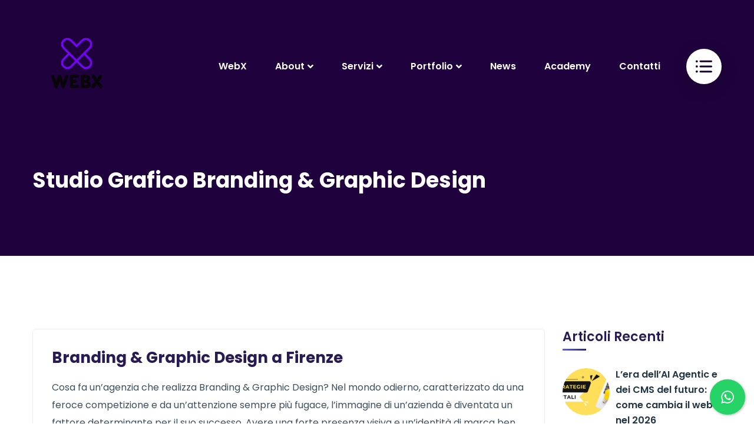

--- FILE ---
content_type: text/html; charset=UTF-8
request_url: https://webx.it/webMarketing/studio-grafico-branding-graphic-design/
body_size: 23439
content:
<!doctype html>
<html lang="it-IT">
<head><meta charset="UTF-8"><script>if(navigator.userAgent.match(/MSIE|Internet Explorer/i)||navigator.userAgent.match(/Trident\/7\..*?rv:11/i)){var href=document.location.href;if(!href.match(/[?&]nowprocket/)){if(href.indexOf("?")==-1){if(href.indexOf("#")==-1){document.location.href=href+"?nowprocket=1"}else{document.location.href=href.replace("#","?nowprocket=1#")}}else{if(href.indexOf("#")==-1){document.location.href=href+"&nowprocket=1"}else{document.location.href=href.replace("#","&nowprocket=1#")}}}}</script><script>class RocketLazyLoadScripts{constructor(){this.triggerEvents=["keydown","mousedown","mousemove","touchmove","touchstart","touchend","wheel"],this.userEventHandler=this._triggerListener.bind(this),this.touchStartHandler=this._onTouchStart.bind(this),this.touchMoveHandler=this._onTouchMove.bind(this),this.touchEndHandler=this._onTouchEnd.bind(this),this.clickHandler=this._onClick.bind(this),this.interceptedClicks=[],window.addEventListener("pageshow",e=>{this.persisted=e.persisted}),window.addEventListener("DOMContentLoaded",()=>{this._preconnect3rdParties()}),this.delayedScripts={normal:[],async:[],defer:[]},this.trash=[],this.allJQueries=[]}_addUserInteractionListener(e){if(document.hidden){e._triggerListener();return}this.triggerEvents.forEach(t=>window.addEventListener(t,e.userEventHandler,{passive:!0})),window.addEventListener("touchstart",e.touchStartHandler,{passive:!0}),window.addEventListener("mousedown",e.touchStartHandler),document.addEventListener("visibilitychange",e.userEventHandler)}_removeUserInteractionListener(){this.triggerEvents.forEach(e=>window.removeEventListener(e,this.userEventHandler,{passive:!0})),document.removeEventListener("visibilitychange",this.userEventHandler)}_onTouchStart(e){"HTML"!==e.target.tagName&&(window.addEventListener("touchend",this.touchEndHandler),window.addEventListener("mouseup",this.touchEndHandler),window.addEventListener("touchmove",this.touchMoveHandler,{passive:!0}),window.addEventListener("mousemove",this.touchMoveHandler),e.target.addEventListener("click",this.clickHandler),this._renameDOMAttribute(e.target,"onclick","rocket-onclick"),this._pendingClickStarted())}_onTouchMove(e){window.removeEventListener("touchend",this.touchEndHandler),window.removeEventListener("mouseup",this.touchEndHandler),window.removeEventListener("touchmove",this.touchMoveHandler,{passive:!0}),window.removeEventListener("mousemove",this.touchMoveHandler),e.target.removeEventListener("click",this.clickHandler),this._renameDOMAttribute(e.target,"rocket-onclick","onclick"),this._pendingClickFinished()}_onTouchEnd(e){window.removeEventListener("touchend",this.touchEndHandler),window.removeEventListener("mouseup",this.touchEndHandler),window.removeEventListener("touchmove",this.touchMoveHandler,{passive:!0}),window.removeEventListener("mousemove",this.touchMoveHandler)}_onClick(e){e.target.removeEventListener("click",this.clickHandler),this._renameDOMAttribute(e.target,"rocket-onclick","onclick"),this.interceptedClicks.push(e),e.preventDefault(),e.stopPropagation(),e.stopImmediatePropagation(),this._pendingClickFinished()}_replayClicks(){window.removeEventListener("touchstart",this.touchStartHandler,{passive:!0}),window.removeEventListener("mousedown",this.touchStartHandler),this.interceptedClicks.forEach(e=>{e.target.dispatchEvent(new MouseEvent("click",{view:e.view,bubbles:!0,cancelable:!0}))})}_waitForPendingClicks(){return new Promise(e=>{this._isClickPending?this._pendingClickFinished=e:e()})}_pendingClickStarted(){this._isClickPending=!0}_pendingClickFinished(){this._isClickPending=!1}_renameDOMAttribute(e,t,i){e.hasAttribute&&e.hasAttribute(t)&&(event.target.setAttribute(i,event.target.getAttribute(t)),event.target.removeAttribute(t))}_triggerListener(){this._removeUserInteractionListener(this),"loading"===document.readyState?document.addEventListener("DOMContentLoaded",this._loadEverythingNow.bind(this)):this._loadEverythingNow()}_preconnect3rdParties(){let e=[];document.querySelectorAll("script[type=rocketlazyloadscript]").forEach(t=>{if(t.hasAttribute("src")){let i=new URL(t.src).origin;i!==location.origin&&e.push({src:i,crossOrigin:t.crossOrigin||"module"===t.getAttribute("data-rocket-type")})}}),e=[...new Map(e.map(e=>[JSON.stringify(e),e])).values()],this._batchInjectResourceHints(e,"preconnect")}async _loadEverythingNow(){this.lastBreath=Date.now(),this._delayEventListeners(this),this._delayJQueryReady(this),this._handleDocumentWrite(),this._registerAllDelayedScripts(),this._preloadAllScripts(),await this._loadScriptsFromList(this.delayedScripts.normal),await this._loadScriptsFromList(this.delayedScripts.defer),await this._loadScriptsFromList(this.delayedScripts.async);try{await this._triggerDOMContentLoaded(),await this._triggerWindowLoad()}catch(e){console.error(e)}window.dispatchEvent(new Event("rocket-allScriptsLoaded")),this._waitForPendingClicks().then(()=>{this._replayClicks()}),this._emptyTrash()}_registerAllDelayedScripts(){document.querySelectorAll("script[type=rocketlazyloadscript]").forEach(e=>{e.hasAttribute("data-rocket-src")?e.hasAttribute("async")&&!1!==e.async?this.delayedScripts.async.push(e):e.hasAttribute("defer")&&!1!==e.defer||"module"===e.getAttribute("data-rocket-type")?this.delayedScripts.defer.push(e):this.delayedScripts.normal.push(e):this.delayedScripts.normal.push(e)})}async _transformScript(e){return await this._littleBreath(),new Promise(t=>{function i(){e.setAttribute("data-rocket-status","executed"),t()}function r(){e.setAttribute("data-rocket-status","failed"),t()}try{let n=e.getAttribute("data-rocket-type"),s=e.getAttribute("data-rocket-src");if(n?(e.type=n,e.removeAttribute("data-rocket-type")):e.removeAttribute("type"),e.addEventListener("load",i),e.addEventListener("error",r),s)e.src=s,e.removeAttribute("data-rocket-src");else if(navigator.userAgent.indexOf("Firefox/")>0){var a=document.createElement("script");[...e.attributes].forEach(e=>{"type"!==e.nodeName&&a.setAttribute("data-rocket-type"===e.nodeName?"type":e.nodeName,e.nodeValue)}),a.text=e.text,e.parentNode.replaceChild(a,e),i()}else e.src="data:text/javascript;base64,"+window.btoa(unescape(encodeURIComponent(e.text)))}catch(o){r()}})}async _loadScriptsFromList(e){let t=e.shift();return t&&t.isConnected?(await this._transformScript(t),this._loadScriptsFromList(e)):Promise.resolve()}_preloadAllScripts(){this._batchInjectResourceHints([...this.delayedScripts.normal,...this.delayedScripts.defer,...this.delayedScripts.async],"preload")}_batchInjectResourceHints(e,t){var i=document.createDocumentFragment();e.forEach(e=>{let r=e.getAttribute&&e.getAttribute("data-rocket-src")||e.src;if(r){let n=document.createElement("link");n.href=r,n.rel=t,"preconnect"!==t&&(n.as="script"),e.getAttribute&&"module"===e.getAttribute("data-rocket-type")&&(n.crossOrigin=!0),e.crossOrigin&&(n.crossOrigin=e.crossOrigin),e.integrity&&(n.integrity=e.integrity),i.appendChild(n),this.trash.push(n)}}),document.head.appendChild(i)}_delayEventListeners(e){let t={};function i(e,i){!function e(i){!t[i]&&(t[i]={originalFunctions:{add:i.addEventListener,remove:i.removeEventListener},eventsToRewrite:[]},i.addEventListener=function(){arguments[0]=r(arguments[0]),t[i].originalFunctions.add.apply(i,arguments)},i.removeEventListener=function(){arguments[0]=r(arguments[0]),t[i].originalFunctions.remove.apply(i,arguments)});function r(e){return t[i].eventsToRewrite.indexOf(e)>=0?"rocket-"+e:e}}(e),t[e].eventsToRewrite.push(i)}function r(e,t){let i=e[t];Object.defineProperty(e,t,{get:()=>i||function(){},set(r){e["rocket"+t]=i=r}})}i(document,"DOMContentLoaded"),i(window,"DOMContentLoaded"),i(window,"load"),i(window,"pageshow"),i(document,"readystatechange"),r(document,"onreadystatechange"),r(window,"onload"),r(window,"onpageshow")}_delayJQueryReady(e){let t;function i(i){if(i&&i.fn&&!e.allJQueries.includes(i)){i.fn.ready=i.fn.init.prototype.ready=function(t){return e.domReadyFired?t.bind(document)(i):document.addEventListener("rocket-DOMContentLoaded",()=>t.bind(document)(i)),i([])};let r=i.fn.on;i.fn.on=i.fn.init.prototype.on=function(){if(this[0]===window){function e(e){return e.split(" ").map(e=>"load"===e||0===e.indexOf("load.")?"rocket-jquery-load":e).join(" ")}"string"==typeof arguments[0]||arguments[0]instanceof String?arguments[0]=e(arguments[0]):"object"==typeof arguments[0]&&Object.keys(arguments[0]).forEach(t=>{delete Object.assign(arguments[0],{[e(t)]:arguments[0][t]})[t]})}return r.apply(this,arguments),this},e.allJQueries.push(i)}t=i}i(window.jQuery),Object.defineProperty(window,"jQuery",{get:()=>t,set(e){i(e)}})}async _triggerDOMContentLoaded(){this.domReadyFired=!0,await this._littleBreath(),document.dispatchEvent(new Event("rocket-DOMContentLoaded")),await this._littleBreath(),window.dispatchEvent(new Event("rocket-DOMContentLoaded")),await this._littleBreath(),document.dispatchEvent(new Event("rocket-readystatechange")),await this._littleBreath(),document.rocketonreadystatechange&&document.rocketonreadystatechange()}async _triggerWindowLoad(){await this._littleBreath(),window.dispatchEvent(new Event("rocket-load")),await this._littleBreath(),window.rocketonload&&window.rocketonload(),await this._littleBreath(),this.allJQueries.forEach(e=>e(window).trigger("rocket-jquery-load")),await this._littleBreath();let e=new Event("rocket-pageshow");e.persisted=this.persisted,window.dispatchEvent(e),await this._littleBreath(),window.rocketonpageshow&&window.rocketonpageshow({persisted:this.persisted})}_handleDocumentWrite(){let e=new Map;document.write=document.writeln=function(t){let i=document.currentScript;i||console.error("WPRocket unable to document.write this: "+t);let r=document.createRange(),n=i.parentElement,s=e.get(i);void 0===s&&(s=i.nextSibling,e.set(i,s));let a=document.createDocumentFragment();r.setStart(a,0),a.appendChild(r.createContextualFragment(t)),n.insertBefore(a,s)}}async _littleBreath(){Date.now()-this.lastBreath>45&&(await this._requestAnimFrame(),this.lastBreath=Date.now())}async _requestAnimFrame(){return document.hidden?new Promise(e=>setTimeout(e)):new Promise(e=>requestAnimationFrame(e))}_emptyTrash(){this.trash.forEach(e=>e.remove())}static run(){let e=new RocketLazyLoadScripts;e._addUserInteractionListener(e)}}RocketLazyLoadScripts.run();</script>
    
    <meta name="viewport" content="width=device-width, initial-scale=1">
    <link rel="profile" href="//gmpg.org/xfn/11">
        <meta name='robots' content='index, follow, max-image-preview:large, max-snippet:-1, max-video-preview:-1' />

	<!-- This site is optimized with the Yoast SEO plugin v26.7 - https://yoast.com/wordpress/plugins/seo/ -->
	<title>Studio Grafico Branding &amp; Graphic Design - &#8211; Web Marketing Firenze‎ - Social Media Marketing Firenze - Agenzia di comunicazione pubblicitaria</title><link rel="stylesheet" href="https://webx.it/wp-content/cache/min/1/663bfa64d503f460869ebd6f9e2cd774.css" media="all" data-minify="1" />
	<link rel="canonical" href="https://webx.it/webMarketing/studio-grafico-branding-graphic-design/" />
	<meta property="og:locale" content="it_IT" />
	<meta property="og:type" content="article" />
	<meta property="og:title" content="Studio Grafico Branding &amp; Graphic Design - &#8211; Web Marketing Firenze‎ - Social Media Marketing Firenze - Agenzia di comunicazione pubblicitaria" />
	<meta property="og:url" content="https://webx.it/webMarketing/studio-grafico-branding-graphic-design/" />
	<meta property="og:site_name" content="Web Marketing Firenze‎ - Social Media Marketing Firenze - Agenzia di comunicazione pubblicitaria" />
	<script type="application/ld+json" class="yoast-schema-graph">{"@context":"https://schema.org","@graph":[{"@type":"CollectionPage","@id":"https://webx.it/webMarketing/studio-grafico-branding-graphic-design/","url":"https://webx.it/webMarketing/studio-grafico-branding-graphic-design/","name":"Studio Grafico Branding &amp; Graphic Design - &#8211; Web Marketing Firenze‎ - Social Media Marketing Firenze - Agenzia di comunicazione pubblicitaria","isPartOf":{"@id":"https://webx.it/#website"},"breadcrumb":{"@id":"https://webx.it/webMarketing/studio-grafico-branding-graphic-design/#breadcrumb"},"inLanguage":"it-IT"},{"@type":"BreadcrumbList","@id":"https://webx.it/webMarketing/studio-grafico-branding-graphic-design/#breadcrumb","itemListElement":[{"@type":"ListItem","position":1,"name":"Home","item":"https://webx.it/"},{"@type":"ListItem","position":2,"name":"Studio Grafico Branding &amp; Graphic Design"}]},{"@type":"WebSite","@id":"https://webx.it/#website","url":"https://webx.it/","name":"Web Marketing Firenze‎ - Social Media Marketing Firenze - Agenzia di comunicazione pubblicitaria","description":"Web Marketing Firenze‎ - Social Media Marketing Firenze - Campagne Facebook ADS Firenze","potentialAction":[{"@type":"SearchAction","target":{"@type":"EntryPoint","urlTemplate":"https://webx.it/?s={search_term_string}"},"query-input":{"@type":"PropertyValueSpecification","valueRequired":true,"valueName":"search_term_string"}}],"inLanguage":"it-IT"}]}</script>
	<!-- / Yoast SEO plugin. -->


<link rel='dns-prefetch' href='//www.googletagmanager.com' />
<link rel='dns-prefetch' href='//fonts.googleapis.com' />
<link rel="alternate" type="application/rss+xml" title="Web Marketing Firenze‎ - Social Media Marketing Firenze - Agenzia di comunicazione pubblicitaria &raquo; Feed" href="https://webx.it/feed/" />
<link rel="alternate" type="application/rss+xml" title="Web Marketing Firenze‎ - Social Media Marketing Firenze - Agenzia di comunicazione pubblicitaria &raquo; Studio Grafico Branding &amp; Graphic Design Feed del tag" href="https://webx.it/webMarketing/studio-grafico-branding-graphic-design/feed/" />
<style id='wp-img-auto-sizes-contain-inline-css' type='text/css'>
img:is([sizes=auto i],[sizes^="auto," i]){contain-intrinsic-size:3000px 1500px}
/*# sourceURL=wp-img-auto-sizes-contain-inline-css */
</style>

<style id='wp-block-library-inline-css' type='text/css'>
:root{--wp-block-synced-color:#7a00df;--wp-block-synced-color--rgb:122,0,223;--wp-bound-block-color:var(--wp-block-synced-color);--wp-editor-canvas-background:#ddd;--wp-admin-theme-color:#007cba;--wp-admin-theme-color--rgb:0,124,186;--wp-admin-theme-color-darker-10:#006ba1;--wp-admin-theme-color-darker-10--rgb:0,107,160.5;--wp-admin-theme-color-darker-20:#005a87;--wp-admin-theme-color-darker-20--rgb:0,90,135;--wp-admin-border-width-focus:2px}@media (min-resolution:192dpi){:root{--wp-admin-border-width-focus:1.5px}}.wp-element-button{cursor:pointer}:root .has-very-light-gray-background-color{background-color:#eee}:root .has-very-dark-gray-background-color{background-color:#313131}:root .has-very-light-gray-color{color:#eee}:root .has-very-dark-gray-color{color:#313131}:root .has-vivid-green-cyan-to-vivid-cyan-blue-gradient-background{background:linear-gradient(135deg,#00d084,#0693e3)}:root .has-purple-crush-gradient-background{background:linear-gradient(135deg,#34e2e4,#4721fb 50%,#ab1dfe)}:root .has-hazy-dawn-gradient-background{background:linear-gradient(135deg,#faaca8,#dad0ec)}:root .has-subdued-olive-gradient-background{background:linear-gradient(135deg,#fafae1,#67a671)}:root .has-atomic-cream-gradient-background{background:linear-gradient(135deg,#fdd79a,#004a59)}:root .has-nightshade-gradient-background{background:linear-gradient(135deg,#330968,#31cdcf)}:root .has-midnight-gradient-background{background:linear-gradient(135deg,#020381,#2874fc)}:root{--wp--preset--font-size--normal:16px;--wp--preset--font-size--huge:42px}.has-regular-font-size{font-size:1em}.has-larger-font-size{font-size:2.625em}.has-normal-font-size{font-size:var(--wp--preset--font-size--normal)}.has-huge-font-size{font-size:var(--wp--preset--font-size--huge)}.has-text-align-center{text-align:center}.has-text-align-left{text-align:left}.has-text-align-right{text-align:right}.has-fit-text{white-space:nowrap!important}#end-resizable-editor-section{display:none}.aligncenter{clear:both}.items-justified-left{justify-content:flex-start}.items-justified-center{justify-content:center}.items-justified-right{justify-content:flex-end}.items-justified-space-between{justify-content:space-between}.screen-reader-text{border:0;clip-path:inset(50%);height:1px;margin:-1px;overflow:hidden;padding:0;position:absolute;width:1px;word-wrap:normal!important}.screen-reader-text:focus{background-color:#ddd;clip-path:none;color:#444;display:block;font-size:1em;height:auto;left:5px;line-height:normal;padding:15px 23px 14px;text-decoration:none;top:5px;width:auto;z-index:100000}html :where(.has-border-color){border-style:solid}html :where([style*=border-top-color]){border-top-style:solid}html :where([style*=border-right-color]){border-right-style:solid}html :where([style*=border-bottom-color]){border-bottom-style:solid}html :where([style*=border-left-color]){border-left-style:solid}html :where([style*=border-width]){border-style:solid}html :where([style*=border-top-width]){border-top-style:solid}html :where([style*=border-right-width]){border-right-style:solid}html :where([style*=border-bottom-width]){border-bottom-style:solid}html :where([style*=border-left-width]){border-left-style:solid}html :where(img[class*=wp-image-]){height:auto;max-width:100%}:where(figure){margin:0 0 1em}html :where(.is-position-sticky){--wp-admin--admin-bar--position-offset:var(--wp-admin--admin-bar--height,0px)}@media screen and (max-width:600px){html :where(.is-position-sticky){--wp-admin--admin-bar--position-offset:0px}}

/*# sourceURL=wp-block-library-inline-css */
</style><style id='global-styles-inline-css' type='text/css'>
:root{--wp--preset--aspect-ratio--square: 1;--wp--preset--aspect-ratio--4-3: 4/3;--wp--preset--aspect-ratio--3-4: 3/4;--wp--preset--aspect-ratio--3-2: 3/2;--wp--preset--aspect-ratio--2-3: 2/3;--wp--preset--aspect-ratio--16-9: 16/9;--wp--preset--aspect-ratio--9-16: 9/16;--wp--preset--color--black: #000000;--wp--preset--color--cyan-bluish-gray: #abb8c3;--wp--preset--color--white: #ffffff;--wp--preset--color--pale-pink: #f78da7;--wp--preset--color--vivid-red: #cf2e2e;--wp--preset--color--luminous-vivid-orange: #ff6900;--wp--preset--color--luminous-vivid-amber: #fcb900;--wp--preset--color--light-green-cyan: #7bdcb5;--wp--preset--color--vivid-green-cyan: #00d084;--wp--preset--color--pale-cyan-blue: #8ed1fc;--wp--preset--color--vivid-cyan-blue: #0693e3;--wp--preset--color--vivid-purple: #9b51e0;--wp--preset--gradient--vivid-cyan-blue-to-vivid-purple: linear-gradient(135deg,rgb(6,147,227) 0%,rgb(155,81,224) 100%);--wp--preset--gradient--light-green-cyan-to-vivid-green-cyan: linear-gradient(135deg,rgb(122,220,180) 0%,rgb(0,208,130) 100%);--wp--preset--gradient--luminous-vivid-amber-to-luminous-vivid-orange: linear-gradient(135deg,rgb(252,185,0) 0%,rgb(255,105,0) 100%);--wp--preset--gradient--luminous-vivid-orange-to-vivid-red: linear-gradient(135deg,rgb(255,105,0) 0%,rgb(207,46,46) 100%);--wp--preset--gradient--very-light-gray-to-cyan-bluish-gray: linear-gradient(135deg,rgb(238,238,238) 0%,rgb(169,184,195) 100%);--wp--preset--gradient--cool-to-warm-spectrum: linear-gradient(135deg,rgb(74,234,220) 0%,rgb(151,120,209) 20%,rgb(207,42,186) 40%,rgb(238,44,130) 60%,rgb(251,105,98) 80%,rgb(254,248,76) 100%);--wp--preset--gradient--blush-light-purple: linear-gradient(135deg,rgb(255,206,236) 0%,rgb(152,150,240) 100%);--wp--preset--gradient--blush-bordeaux: linear-gradient(135deg,rgb(254,205,165) 0%,rgb(254,45,45) 50%,rgb(107,0,62) 100%);--wp--preset--gradient--luminous-dusk: linear-gradient(135deg,rgb(255,203,112) 0%,rgb(199,81,192) 50%,rgb(65,88,208) 100%);--wp--preset--gradient--pale-ocean: linear-gradient(135deg,rgb(255,245,203) 0%,rgb(182,227,212) 50%,rgb(51,167,181) 100%);--wp--preset--gradient--electric-grass: linear-gradient(135deg,rgb(202,248,128) 0%,rgb(113,206,126) 100%);--wp--preset--gradient--midnight: linear-gradient(135deg,rgb(2,3,129) 0%,rgb(40,116,252) 100%);--wp--preset--font-size--small: 13px;--wp--preset--font-size--medium: 20px;--wp--preset--font-size--large: 36px;--wp--preset--font-size--x-large: 42px;--wp--preset--spacing--20: 0.44rem;--wp--preset--spacing--30: 0.67rem;--wp--preset--spacing--40: 1rem;--wp--preset--spacing--50: 1.5rem;--wp--preset--spacing--60: 2.25rem;--wp--preset--spacing--70: 3.38rem;--wp--preset--spacing--80: 5.06rem;--wp--preset--shadow--natural: 6px 6px 9px rgba(0, 0, 0, 0.2);--wp--preset--shadow--deep: 12px 12px 50px rgba(0, 0, 0, 0.4);--wp--preset--shadow--sharp: 6px 6px 0px rgba(0, 0, 0, 0.2);--wp--preset--shadow--outlined: 6px 6px 0px -3px rgb(255, 255, 255), 6px 6px rgb(0, 0, 0);--wp--preset--shadow--crisp: 6px 6px 0px rgb(0, 0, 0);}:where(.is-layout-flex){gap: 0.5em;}:where(.is-layout-grid){gap: 0.5em;}body .is-layout-flex{display: flex;}.is-layout-flex{flex-wrap: wrap;align-items: center;}.is-layout-flex > :is(*, div){margin: 0;}body .is-layout-grid{display: grid;}.is-layout-grid > :is(*, div){margin: 0;}:where(.wp-block-columns.is-layout-flex){gap: 2em;}:where(.wp-block-columns.is-layout-grid){gap: 2em;}:where(.wp-block-post-template.is-layout-flex){gap: 1.25em;}:where(.wp-block-post-template.is-layout-grid){gap: 1.25em;}.has-black-color{color: var(--wp--preset--color--black) !important;}.has-cyan-bluish-gray-color{color: var(--wp--preset--color--cyan-bluish-gray) !important;}.has-white-color{color: var(--wp--preset--color--white) !important;}.has-pale-pink-color{color: var(--wp--preset--color--pale-pink) !important;}.has-vivid-red-color{color: var(--wp--preset--color--vivid-red) !important;}.has-luminous-vivid-orange-color{color: var(--wp--preset--color--luminous-vivid-orange) !important;}.has-luminous-vivid-amber-color{color: var(--wp--preset--color--luminous-vivid-amber) !important;}.has-light-green-cyan-color{color: var(--wp--preset--color--light-green-cyan) !important;}.has-vivid-green-cyan-color{color: var(--wp--preset--color--vivid-green-cyan) !important;}.has-pale-cyan-blue-color{color: var(--wp--preset--color--pale-cyan-blue) !important;}.has-vivid-cyan-blue-color{color: var(--wp--preset--color--vivid-cyan-blue) !important;}.has-vivid-purple-color{color: var(--wp--preset--color--vivid-purple) !important;}.has-black-background-color{background-color: var(--wp--preset--color--black) !important;}.has-cyan-bluish-gray-background-color{background-color: var(--wp--preset--color--cyan-bluish-gray) !important;}.has-white-background-color{background-color: var(--wp--preset--color--white) !important;}.has-pale-pink-background-color{background-color: var(--wp--preset--color--pale-pink) !important;}.has-vivid-red-background-color{background-color: var(--wp--preset--color--vivid-red) !important;}.has-luminous-vivid-orange-background-color{background-color: var(--wp--preset--color--luminous-vivid-orange) !important;}.has-luminous-vivid-amber-background-color{background-color: var(--wp--preset--color--luminous-vivid-amber) !important;}.has-light-green-cyan-background-color{background-color: var(--wp--preset--color--light-green-cyan) !important;}.has-vivid-green-cyan-background-color{background-color: var(--wp--preset--color--vivid-green-cyan) !important;}.has-pale-cyan-blue-background-color{background-color: var(--wp--preset--color--pale-cyan-blue) !important;}.has-vivid-cyan-blue-background-color{background-color: var(--wp--preset--color--vivid-cyan-blue) !important;}.has-vivid-purple-background-color{background-color: var(--wp--preset--color--vivid-purple) !important;}.has-black-border-color{border-color: var(--wp--preset--color--black) !important;}.has-cyan-bluish-gray-border-color{border-color: var(--wp--preset--color--cyan-bluish-gray) !important;}.has-white-border-color{border-color: var(--wp--preset--color--white) !important;}.has-pale-pink-border-color{border-color: var(--wp--preset--color--pale-pink) !important;}.has-vivid-red-border-color{border-color: var(--wp--preset--color--vivid-red) !important;}.has-luminous-vivid-orange-border-color{border-color: var(--wp--preset--color--luminous-vivid-orange) !important;}.has-luminous-vivid-amber-border-color{border-color: var(--wp--preset--color--luminous-vivid-amber) !important;}.has-light-green-cyan-border-color{border-color: var(--wp--preset--color--light-green-cyan) !important;}.has-vivid-green-cyan-border-color{border-color: var(--wp--preset--color--vivid-green-cyan) !important;}.has-pale-cyan-blue-border-color{border-color: var(--wp--preset--color--pale-cyan-blue) !important;}.has-vivid-cyan-blue-border-color{border-color: var(--wp--preset--color--vivid-cyan-blue) !important;}.has-vivid-purple-border-color{border-color: var(--wp--preset--color--vivid-purple) !important;}.has-vivid-cyan-blue-to-vivid-purple-gradient-background{background: var(--wp--preset--gradient--vivid-cyan-blue-to-vivid-purple) !important;}.has-light-green-cyan-to-vivid-green-cyan-gradient-background{background: var(--wp--preset--gradient--light-green-cyan-to-vivid-green-cyan) !important;}.has-luminous-vivid-amber-to-luminous-vivid-orange-gradient-background{background: var(--wp--preset--gradient--luminous-vivid-amber-to-luminous-vivid-orange) !important;}.has-luminous-vivid-orange-to-vivid-red-gradient-background{background: var(--wp--preset--gradient--luminous-vivid-orange-to-vivid-red) !important;}.has-very-light-gray-to-cyan-bluish-gray-gradient-background{background: var(--wp--preset--gradient--very-light-gray-to-cyan-bluish-gray) !important;}.has-cool-to-warm-spectrum-gradient-background{background: var(--wp--preset--gradient--cool-to-warm-spectrum) !important;}.has-blush-light-purple-gradient-background{background: var(--wp--preset--gradient--blush-light-purple) !important;}.has-blush-bordeaux-gradient-background{background: var(--wp--preset--gradient--blush-bordeaux) !important;}.has-luminous-dusk-gradient-background{background: var(--wp--preset--gradient--luminous-dusk) !important;}.has-pale-ocean-gradient-background{background: var(--wp--preset--gradient--pale-ocean) !important;}.has-electric-grass-gradient-background{background: var(--wp--preset--gradient--electric-grass) !important;}.has-midnight-gradient-background{background: var(--wp--preset--gradient--midnight) !important;}.has-small-font-size{font-size: var(--wp--preset--font-size--small) !important;}.has-medium-font-size{font-size: var(--wp--preset--font-size--medium) !important;}.has-large-font-size{font-size: var(--wp--preset--font-size--large) !important;}.has-x-large-font-size{font-size: var(--wp--preset--font-size--x-large) !important;}
/*# sourceURL=global-styles-inline-css */
</style>

<style id='classic-theme-styles-inline-css' type='text/css'>
/*! This file is auto-generated */
.wp-block-button__link{color:#fff;background-color:#32373c;border-radius:9999px;box-shadow:none;text-decoration:none;padding:calc(.667em + 2px) calc(1.333em + 2px);font-size:1.125em}.wp-block-file__button{background:#32373c;color:#fff;text-decoration:none}
/*# sourceURL=/wp-includes/css/classic-themes.min.css */
</style>






<style id='rs-plugin-settings-inline-css' type='text/css'>
#rs-demo-id {}
/*# sourceURL=rs-plugin-settings-inline-css */
</style>















<style id='seclight-theme-inline-css' type='text/css'>
#header-wrap .header-branding a img{max-height:150px}
/*# sourceURL=seclight-theme-inline-css */
</style>

<link rel='stylesheet' id='seclight-google-fonts-css' href='//fonts.googleapis.com/css?family=Poppins%3A300%2C400%2C400i%2C500%2C500i%2C600%2C600i%2C700%2C700i%7CPlayfair+Display%3A400%2C400i%2C700%2C700i%2C900%2C900i&#038;subset=latin%2Clatin-ext&#038;ver=6.9' type='text/css' media='all' />




<script type="rocketlazyloadscript" data-rocket-type="text/javascript" data-rocket-src="https://webx.it/wp-includes/js/jquery/jquery.min.js?ver=3.7.1" id="jquery-core-js" defer></script>
<script type="rocketlazyloadscript" data-rocket-type="text/javascript" data-rocket-src="https://webx.it/wp-includes/js/jquery/jquery-migrate.min.js?ver=3.4.1" id="jquery-migrate-js" defer></script>
<script type="rocketlazyloadscript" data-rocket-type="text/javascript" data-rocket-src="https://webx.it/wp-content/plugins/revslider/public/assets/js/rbtools.min.js?ver=6.3.6" id="tp-tools-js" defer></script>
<script type="rocketlazyloadscript" data-rocket-type="text/javascript" data-rocket-src="https://webx.it/wp-content/plugins/revslider/public/assets/js/rs6.min.js?ver=6.3.6" id="revmin-js" defer></script>
<script type="rocketlazyloadscript" data-minify="1" data-rocket-type="text/javascript" data-rocket-src="https://webx.it/wp-content/cache/min/1/wp-content/plugins/simple-tags/assets/frontend/js/frontend.js?ver=1762185494" id="taxopress-frontend-js-js" defer></script>

<!-- Snippet del tag Google (gtag.js) aggiunto da Site Kit -->
<!-- Snippet Google Analytics aggiunto da Site Kit -->
<script type="rocketlazyloadscript" data-rocket-type="text/javascript" data-rocket-src="https://www.googletagmanager.com/gtag/js?id=GT-TWTG3CJ5" id="google_gtagjs-js" async></script>
<script type="rocketlazyloadscript" data-rocket-type="text/javascript" id="google_gtagjs-js-after">
/* <![CDATA[ */
window.dataLayer = window.dataLayer || [];function gtag(){dataLayer.push(arguments);}
gtag("set","linker",{"domains":["webx.it"]});
gtag("js", new Date());
gtag("set", "developer_id.dZTNiMT", true);
gtag("config", "GT-TWTG3CJ5");
 window._googlesitekit = window._googlesitekit || {}; window._googlesitekit.throttledEvents = []; window._googlesitekit.gtagEvent = (name, data) => { var key = JSON.stringify( { name, data } ); if ( !! window._googlesitekit.throttledEvents[ key ] ) { return; } window._googlesitekit.throttledEvents[ key ] = true; setTimeout( () => { delete window._googlesitekit.throttledEvents[ key ]; }, 5 ); gtag( "event", name, { ...data, event_source: "site-kit" } ); }; 
//# sourceURL=google_gtagjs-js-after
/* ]]> */
</script>
<script type="rocketlazyloadscript"></script><link rel="https://api.w.org/" href="https://webx.it/wp-json/" /><link rel="alternate" title="JSON" type="application/json" href="https://webx.it/wp-json/wp/v2/tags/34422" /><link rel="EditURI" type="application/rsd+xml" title="RSD" href="https://webx.it/xmlrpc.php?rsd" />
<meta name="generator" content="WordPress 6.9" />
        <style>
                    </style>
<meta name="generator" content="Redux 4.5.10" /><style id='cresta-help-chat-inline-css'>.cresta-whatsapp-chat-box, .cresta-whatsapp-chat-button {z-index:1000}.cresta-whatsapp-chat-container-button {z-index:999}.cresta-whatsapp-chat-container {z-index:1000}.cresta-whatsapp-chat-overlay {z-index:998}</style><meta name="generator" content="Site Kit by Google 1.170.0" /><style>/* CSS added by WP Meta and Date Remover*/.entry-meta {display:none !important;}
	.home .entry-meta { display: none; }
	.entry-footer {display:none !important;}
	.home .entry-footer { display: none; }</style>			<style>.cmplz-hidden {
					display: none !important;
				}</style><link rel="icon" type="image/png" href="https://webx.it/wp-content/uploads/2023/07/Logo100.png"/><meta name="generator" content="Powered by WPBakery Page Builder - drag and drop page builder for WordPress."/>
<meta name="generator" content="Powered by Slider Revolution 6.3.6 - responsive, Mobile-Friendly Slider Plugin for WordPress with comfortable drag and drop interface." />
<script type="rocketlazyloadscript" data-rocket-type="text/javascript">function setREVStartSize(e){
			//window.requestAnimationFrame(function() {				 
				window.RSIW = window.RSIW===undefined ? window.innerWidth : window.RSIW;	
				window.RSIH = window.RSIH===undefined ? window.innerHeight : window.RSIH;	
				try {								
					var pw = document.getElementById(e.c).parentNode.offsetWidth,
						newh;
					pw = pw===0 || isNaN(pw) ? window.RSIW : pw;
					e.tabw = e.tabw===undefined ? 0 : parseInt(e.tabw);
					e.thumbw = e.thumbw===undefined ? 0 : parseInt(e.thumbw);
					e.tabh = e.tabh===undefined ? 0 : parseInt(e.tabh);
					e.thumbh = e.thumbh===undefined ? 0 : parseInt(e.thumbh);
					e.tabhide = e.tabhide===undefined ? 0 : parseInt(e.tabhide);
					e.thumbhide = e.thumbhide===undefined ? 0 : parseInt(e.thumbhide);
					e.mh = e.mh===undefined || e.mh=="" || e.mh==="auto" ? 0 : parseInt(e.mh,0);		
					if(e.layout==="fullscreen" || e.l==="fullscreen") 						
						newh = Math.max(e.mh,window.RSIH);					
					else{					
						e.gw = Array.isArray(e.gw) ? e.gw : [e.gw];
						for (var i in e.rl) if (e.gw[i]===undefined || e.gw[i]===0) e.gw[i] = e.gw[i-1];					
						e.gh = e.el===undefined || e.el==="" || (Array.isArray(e.el) && e.el.length==0)? e.gh : e.el;
						e.gh = Array.isArray(e.gh) ? e.gh : [e.gh];
						for (var i in e.rl) if (e.gh[i]===undefined || e.gh[i]===0) e.gh[i] = e.gh[i-1];
											
						var nl = new Array(e.rl.length),
							ix = 0,						
							sl;					
						e.tabw = e.tabhide>=pw ? 0 : e.tabw;
						e.thumbw = e.thumbhide>=pw ? 0 : e.thumbw;
						e.tabh = e.tabhide>=pw ? 0 : e.tabh;
						e.thumbh = e.thumbhide>=pw ? 0 : e.thumbh;					
						for (var i in e.rl) nl[i] = e.rl[i]<window.RSIW ? 0 : e.rl[i];
						sl = nl[0];									
						for (var i in nl) if (sl>nl[i] && nl[i]>0) { sl = nl[i]; ix=i;}															
						var m = pw>(e.gw[ix]+e.tabw+e.thumbw) ? 1 : (pw-(e.tabw+e.thumbw)) / (e.gw[ix]);					
						newh =  (e.gh[ix] * m) + (e.tabh + e.thumbh);
					}				
					if(window.rs_init_css===undefined) window.rs_init_css = document.head.appendChild(document.createElement("style"));					
					document.getElementById(e.c).height = newh+"px";
					window.rs_init_css.innerHTML += "#"+e.c+"_wrapper { height: "+newh+"px }";				
				} catch(e){
					console.log("Failure at Presize of Slider:" + e)
				}					   
			//});
		  };</script>
<style id="cms_theme_options-dynamic-css" title="dynamic-css" class="redux-options-output">#pagetitle{background-repeat:no-repeat;background-image:url('https://webx.it/wp-content/uploads/2021/04/Bar.png');background-size:cover;}a{color:#e73d8e;}a:hover{color:#5b5cfb;}a:active{color:#5b5cfb;}</style><noscript><style> .wpb_animate_when_almost_visible { opacity: 1; }</style></noscript><noscript><style id="rocket-lazyload-nojs-css">.rll-youtube-player, [data-lazy-src]{display:none !important;}</style></noscript>
</head>

<body data-rsssl=1 class="archive tag tag-studio-grafico-branding-graphic-design tag-34422 wp-theme-seclight wp-child-theme-seclight-child  reduxon hfeed body-default-font heading-default-font visual-composer header-sticky wpb-js-composer js-comp-ver-7.3 vc_responsive">
        <div id="page" class="site">
        <header id="masthead" class="header-main">
    <div id="header-wrap" class="header-layout4 header-transparent is-sticky">
        <div id="header-main" class="header-main">
            <div class="container">
                <div class="row">
                    <div class="header-branding">
                        <a class="logo-dark" href="https://webx.it/" title="Web Marketing Firenze‎ - Social Media Marketing Firenze - Agenzia di comunicazione pubblicitaria" rel="home"><img src="data:image/svg+xml,%3Csvg%20xmlns='http://www.w3.org/2000/svg'%20viewBox='0%200%200%200'%3E%3C/svg%3E" alt="Web Marketing Firenze‎ - Social Media Marketing Firenze - Agenzia di comunicazione pubblicitaria" data-lazy-src="https://webx.it/wp-content/uploads/2023/07/NEW.png"/><noscript><img src="https://webx.it/wp-content/uploads/2023/07/NEW.png" alt="Web Marketing Firenze‎ - Social Media Marketing Firenze - Agenzia di comunicazione pubblicitaria"/></noscript></a><a class="logo-light" href="https://webx.it/" title="Web Marketing Firenze‎ - Social Media Marketing Firenze - Agenzia di comunicazione pubblicitaria" rel="home"><img src="data:image/svg+xml,%3Csvg%20xmlns='http://www.w3.org/2000/svg'%20viewBox='0%200%200%200'%3E%3C/svg%3E" alt="Web Marketing Firenze‎ - Social Media Marketing Firenze - Agenzia di comunicazione pubblicitaria" data-lazy-src="https://webx.it/wp-content/uploads/2023/07/NEW.png"/><noscript><img src="https://webx.it/wp-content/uploads/2023/07/NEW.png" alt="Web Marketing Firenze‎ - Social Media Marketing Firenze - Agenzia di comunicazione pubblicitaria"/></noscript></a>                    </div>
                    <div class="header-navigation">
                        <nav class="main-navigation">
                            <div class="main-navigation-inner">
                                <div class="menu-mobile-close"><i class="zmdi zmdi-close"></i></div>
                                                                <ul id="primary-menu" class="primary-menu clearfix"><li id="menu-item-9063" class="menu-item menu-item-type-custom menu-item-object-custom menu-item-home menu-item-9063"><a href="https://webx.it/" class="no-one-page"><span class="text-menu">WebX</span><span class="line-menu"></span></a></li>
<li id="menu-item-8352" class="menu-item menu-item-type-custom menu-item-object-custom menu-item-has-children menu-item-8352"><a href="https://webx.it/about-us/" class="no-one-page"><span class="text-menu">About</span><span class="line-menu"></span></a>
<ul class="sub-menu">
	<li id="menu-item-13917" class="menu-item menu-item-type-post_type menu-item-object-page menu-item-13917"><a href="https://webx.it/dove-siamo/" class="no-one-page"><span class="text-menu">Dove siamo</span><span class="line-menu"></span></a></li>
	<li id="menu-item-13856" class="menu-item menu-item-type-post_type menu-item-object-page menu-item-13856"><a href="https://webx.it/certificazioni/" class="no-one-page"><span class="text-menu">Certificazioni</span><span class="line-menu"></span></a></li>
</ul>
</li>
<li id="menu-item-12315" class="menu-item menu-item-type-custom menu-item-object-custom menu-item-has-children menu-item-12315"><a href="#" class="no-one-page"><span class="text-menu">Servizi</span><span class="line-menu"></span></a>
<ul class="sub-menu">
	<li id="menu-item-12314" class="menu-item menu-item-type-custom menu-item-object-custom menu-item-12314"><a href="https://webx.it/sviluppo-siti-web-firenze-supporto-wordpress/" class="no-one-page"><span class="text-menu">Realizzazione siti web</span><span class="line-menu"></span></a></li>
	<li id="menu-item-12317" class="menu-item menu-item-type-custom menu-item-object-custom menu-item-12317"><a href="https://webx.it/aggiornamento-siti-web-wordpress-a-firenze/" class="no-one-page"><span class="text-menu">Aggiornamento siti web WordPress</span><span class="line-menu"></span></a></li>
	<li id="menu-item-12318" class="menu-item menu-item-type-custom menu-item-object-custom menu-item-12318"><a href="https://webx.it/realizzazione-siti-web-firenze-creazione-e-commerce-firenze/" class="no-one-page"><span class="text-menu">Realizzazione  E-Commerce</span><span class="line-menu"></span></a></li>
	<li id="menu-item-12319" class="menu-item menu-item-type-custom menu-item-object-custom menu-item-12319"><a href="https://webx.it/web-marketing-a-firenze/" class="no-one-page"><span class="text-menu">Web Marketing</span><span class="line-menu"></span></a></li>
	<li id="menu-item-12316" class="menu-item menu-item-type-custom menu-item-object-custom menu-item-12316"><a href="https://webx.it/redazione-testi-firenze-copywriting-studio/" class="no-one-page"><span class="text-menu">Redazione e scrittura testi per siti web</span><span class="line-menu"></span></a></li>
	<li id="menu-item-12538" class="menu-item menu-item-type-custom menu-item-object-custom menu-item-12538"><a href="https://webx.it/grafica-coordinata-per-il-web-e-la-stampa-firenze/" class="no-one-page"><span class="text-menu">Grafica Coordinata</span><span class="line-menu"></span></a></li>
	<li id="menu-item-13103" class="menu-item menu-item-type-custom menu-item-object-custom menu-item-13103"><a href="https://webx.it/seo-firenze/" class="no-one-page"><span class="text-menu">Seo</span><span class="line-menu"></span></a></li>
	<li id="menu-item-13104" class="menu-item menu-item-type-custom menu-item-object-custom menu-item-13104"><a href="https://webx.it/realizzazione-logo-firenze/" class="no-one-page"><span class="text-menu">Logo design</span><span class="line-menu"></span></a></li>
	<li id="menu-item-17263" class="menu-item menu-item-type-custom menu-item-object-custom menu-item-17263"><a href="https://webx.it/realizzazione-siti-internet-low-cost-firenze/enze" class="no-one-page"><span class="text-menu">Realizzazione Siti Internet Low-Cost</span><span class="line-menu"></span></a></li>
	<li id="menu-item-17264" class="menu-item menu-item-type-custom menu-item-object-custom menu-item-17264"><a href="https://webx.it/restyling-sito-web-web-agency-firenze/" class="no-one-page"><span class="text-menu">Restyling Sito Web</span><span class="line-menu"></span></a></li>
</ul>
</li>
<li id="menu-item-13338" class="menu-item menu-item-type-post_type menu-item-object-page menu-item-has-children menu-item-13338"><a href="https://webx.it/portfolio/" class="no-one-page"><span class="text-menu">Portfolio</span><span class="line-menu"></span></a>
<ul class="sub-menu">
	<li id="menu-item-17292" class="menu-item menu-item-type-post_type menu-item-object-page menu-item-17292"><a href="https://webx.it/portfolio-2024/" class="no-one-page"><span class="text-menu">Portfolio 2024</span><span class="line-menu"></span></a></li>
	<li id="menu-item-12313" class="menu-item menu-item-type-post_type menu-item-object-page menu-item-12313"><a href="https://webx.it/portfolio-2023/" class="no-one-page"><span class="text-menu">Portfolio 2023</span><span class="line-menu"></span></a></li>
	<li id="menu-item-12054" class="menu-item menu-item-type-post_type menu-item-object-page menu-item-12054"><a href="https://webx.it/portfolio-2022/" class="no-one-page"><span class="text-menu">Portfolio 2022</span><span class="line-menu"></span></a></li>
	<li id="menu-item-12053" class="menu-item menu-item-type-post_type menu-item-object-page menu-item-12053"><a href="https://webx.it/portfolio-2021/" class="no-one-page"><span class="text-menu">Portfolio 2021</span><span class="line-menu"></span></a></li>
	<li id="menu-item-12065" class="menu-item menu-item-type-post_type menu-item-object-page menu-item-12065"><a href="https://webx.it/portfolio-2019/" class="no-one-page"><span class="text-menu">Portfolio 2019</span><span class="line-menu"></span></a></li>
</ul>
</li>
<li id="menu-item-8355" class="menu-item menu-item-type-custom menu-item-object-custom menu-item-8355"><a href="https://webx.it/blog/" class="no-one-page"><span class="text-menu">News</span><span class="line-menu"></span></a></li>
<li id="menu-item-16257" class="menu-item menu-item-type-post_type menu-item-object-page menu-item-16257"><a href="https://webx.it/academy/" class="no-one-page"><span class="text-menu">Academy</span><span class="line-menu"></span></a></li>
<li id="menu-item-9145" class="menu-item menu-item-type-custom menu-item-object-custom menu-item-9145"><a href="https://webx.it/contatti/" class="no-one-page"><span class="text-menu">Contatti</span><span class="line-menu"></span></a></li>
</ul>                            </div>
                        </nav>
                        <div class="site-menu-right">
                                                                                                                    <div class="menu-right-item h-hidden-sidebar icon-box">
                                    <svg version="1.1" xmlns="http://www.w3.org/2000/svg" xmlns:xlink="http://www.w3.org/1999/xlink" x="0px" y="0px" viewBox="0 0 60.123 60.123" style="enable-background:new 0 0 60.123 60.123;" xml:space="preserve"><g><path d="M57.124,51.893H16.92c-1.657,0-3-1.343-3-3s1.343-3,3-3h40.203c1.657,0,3,1.343,3,3S58.781,51.893,57.124,51.893z"/><path d="M57.124,33.062H16.92c-1.657,0-3-1.343-3-3s1.343-3,3-3h40.203c1.657,0,3,1.343,3,3C60.124,31.719,58.781,33.062,57.124,33.062z"/><path d="M57.124,14.231H16.92c-1.657,0-3-1.343-3-3s1.343-3,3-3h40.203c1.657,0,3,1.343,3,3S58.781,14.231,57.124,14.231z"/><circle cx="4.029" cy="11.463" r="4.029"/><circle cx="4.029" cy="30.062" r="4.029"/><circle cx="4.029" cy="48.661" r="4.029"/></g></svg>
                                </div>
                                                    </div>
                    </div>
                    <div class="menu-mobile-overlay"></div>
                </div>
            </div>
            <div id="main-menu-mobile">
                                <span class="btn-nav-mobile open-menu">
                    <span></span>
                </span>
            </div>
        </div>
    </div>
</header>	<div id="pagetitle" class="page-title bg-overlay">
	    <div class="container">
	        <div class="page-title-inner">
	        	<div class="page-title-meta">
		            <h1 class="page-title">Studio Grafico Branding &amp; Graphic Design</h1>		            		        </div>
	            	        </div>
	    </div>
	</div>
        <div id="content" class="site-content">
        	<div class="content-inner">
<div class="container content-container">
    <div class="row content-row">
        <div id="primary"  class="content-area content-has-sidebar float-left col-xl-9 col-lg-8 col-md-12 col-sm-12">
            <main id="main" class="site-main">
                                <div class="blog-hentry">
                        <article id="post-12554" class="single-hentry archive clearfix post-12554 post type-post status-publish format-standard hentry category-web tag-agenzia-brand-identity-firenze tag-agenzia-branding-firenze tag-agenzia-di-branding-firenze tag-brand-identity-agenzia-firenze tag-branding-graphic-design-firenze tag-branding-firenze tag-firenze-studio-grafico-branding-graphic-design tag-logo-design-firenze tag-studio-grafico-branding-graphic-design tag-studio-grafico-firenze">
            <div class="entry-body">
                        <ul class="entry-meta">
                                    <li class="item-date"></li>
                                                    <li class="item-author-image">
                        <label>By</label>&nbsp;<a href="https://webx.it/author/admin/" title="Articoli scritti da " rel="author"></a>                    </li>
                            </ul>
                <div class="entry-holder">
                <h2 class="entry-title">
                                        <a href="https://webx.it/branding-graphic-design-a-firenze/">
                        Branding &#038; Graphic Design a Firenze                    </a>
                </h2>
            </div>
            <div class="entry-content">
                Cosa fa un&#8217;agenzia che realizza Branding &amp; Graphic Design? Nel mondo odierno, caratterizzato da una feroce competizione e da un&#8217;attenzione sempre più fugace, l&#8217;immagine di un&#8217;azienda è diventata un fattore determinante per il suo successo. Avere una forte presenza visiva e un&#8217;identità di marca ben definita sono elementi cruciali per catturare l&#8217;attenzione del pubblico e [&hellip;]            </div>
            <div class="entry-more">
                <a class="btn btn-gray" href="https://webx.it/branding-graphic-design-a-firenze/">View more</a>
            </div>
        </div>
    </article>                    </div>
                                </main><!-- #main -->
        </div><!-- #primary -->

                    <aside id="secondary"  class="sidebar-fixed widget-area widget-has-sidebar sidebar-fixed col-xl-3 col-lg-4 col-md-12 col-sm-12">
                <div class="sidebar-fixed-inner">
                    <section id="ct_recent_posts-5" class="widget widget_ct_recent_posts"><div class="widget-content"><h2 class="widget-title"><span class="line-dot"></span>Articoli Recenti</h2><div class="posts-list ">                <div class="entry-brief">
                                            <div class="entry-media">
                           <a href="https://webx.it/lera-dellai-agentic-e-dei-cms-del-futuro-come-cambia-il-web-nel-2026/"><img src="data:image/svg+xml,%3Csvg%20xmlns='http://www.w3.org/2000/svg'%20viewBox='0%200%200%200'%3E%3C/svg%3E" alt="L’era dell’AI Agentic e dei CMS del futuro: come cambia il web nel 2026" data-lazy-src="https://webx.it/wp-content/uploads/2024/07/Strategie-Webx-80x80.png" /><noscript><img src="https://webx.it/wp-content/uploads/2024/07/Strategie-Webx-80x80.png" alt="L’era dell’AI Agentic e dei CMS del futuro: come cambia il web nel 2026" /></noscript></a>
                         </div>
                                        <div class="entry-content">
                        <h4 class="entry-title"><a href="https://webx.it/lera-dellai-agentic-e-dei-cms-del-futuro-come-cambia-il-web-nel-2026/" title="L’era dell’AI Agentic e dei CMS del futuro: come cambia il web nel 2026">L’era dell’AI Agentic e dei CMS del futuro: come cambia il web nel 2026</a></h4>                        <div class="item-date">
                                                    </div>
                    </div>
                </div>
                            <div class="entry-brief">
                                            <div class="entry-media">
                           <a href="https://webx.it/wordpress-diventa-ai-ready-non-piu-solo-plugin-based/"><img src="data:image/svg+xml,%3Csvg%20xmlns='http://www.w3.org/2000/svg'%20viewBox='0%200%200%200'%3E%3C/svg%3E" alt="WordPress diventa “AI-ready”: non più solo plugin-based" data-lazy-src="https://webx.it/wp-content/uploads/2024/07/WORDPRESS-80x80.png" /><noscript><img src="https://webx.it/wp-content/uploads/2024/07/WORDPRESS-80x80.png" alt="WordPress diventa “AI-ready”: non più solo plugin-based" /></noscript></a>
                         </div>
                                        <div class="entry-content">
                        <h4 class="entry-title"><a href="https://webx.it/wordpress-diventa-ai-ready-non-piu-solo-plugin-based/" title="WordPress diventa “AI-ready”: non più solo plugin-based">WordPress diventa “AI-ready”: non più solo plugin-based</a></h4>                        <div class="item-date">
                                                    </div>
                    </div>
                </div>
                            <div class="entry-brief">
                                            <div class="entry-media">
                           <a href="https://webx.it/agentic-web-come-lia-sta-reinventando-la-navigazione-online/"><img src="data:image/svg+xml,%3Csvg%20xmlns='http://www.w3.org/2000/svg'%20viewBox='0%200%200%200'%3E%3C/svg%3E" alt="Agentic Web: come l’IA sta reinventando la navigazione online" data-lazy-src="https://webx.it/wp-content/uploads/2024/07/webx-2-80x80.png" /><noscript><img src="https://webx.it/wp-content/uploads/2024/07/webx-2-80x80.png" alt="Agentic Web: come l’IA sta reinventando la navigazione online" /></noscript></a>
                         </div>
                                        <div class="entry-content">
                        <h4 class="entry-title"><a href="https://webx.it/agentic-web-come-lia-sta-reinventando-la-navigazione-online/" title="Agentic Web: come l’IA sta reinventando la navigazione online">Agentic Web: come l’IA sta reinventando la navigazione online</a></h4>                        <div class="item-date">
                                                    </div>
                    </div>
                </div>
            </div></div></section><section id="text-4" class="widget widget_text"><div class="widget-content"><h2 class="widget-title"><span class="line-dot"></span>Google street view certified photographer</h2>			<div class="textwidget"><p><a href="https://webx.it/tour-virtuali-a-360-gradi-a-firenze-google-street-view/"><img decoding="async" class="alignnone wp-image-10077 aligncenter" src="data:image/svg+xml,%3Csvg%20xmlns='http://www.w3.org/2000/svg'%20viewBox='0%200%200%200'%3E%3C/svg%3E" alt="" data-lazy-src="https://webx.it/wp-content/uploads/2021/09/Image1.png" /><noscript><img decoding="async" class="alignnone wp-image-10077 aligncenter" src="https://webx.it/wp-content/uploads/2021/09/Image1.png" alt="" /></noscript></a></p>
</div>
		</div></section>                </div>
            </aside>
            </div>
</div>

		</div><!-- #content inner -->
	</div><!-- #content -->
	
	<footer id="colophon" class="site-footer-custom">
            <div class="footer-custom-inner">
            <div class="container">
                <div class="row">
                    <div class="col-12">
                        <style data-type="vc_shortcodes-custom-css">.vc_custom_1571756328368{background-image: url(https://demo.casethemes.net/seclight/wp-content/uploads/2019/10/home4-bg-footer.jpg?id=992) !important;background-position: center !important;background-repeat: no-repeat !important;background-size: cover !important;}.vc_custom_1567588780834{padding-top: 16px !important;padding-bottom: 16px !important;background-color: #000000 !important;}.vc_custom_1571756341668{padding-top: 0px !important;}.vc_custom_1571756193188{padding-top: 0px !important;padding-bottom: 43px !important;}.vc_custom_1571756214122{padding-top: 30px !important;}.vc_custom_1571756308364{margin-top: -92px !important;padding-top: 0px !important;}.vc_custom_1568706604427{padding-top: 60px !important;}.vc_custom_1568706610740{padding-top: 60px !important;}.vc_custom_1568706617238{padding-top: 60px !important;}.vc_custom_1689103996467{margin-bottom: -20px !important;}.vc_custom_1745501397664{margin-bottom: 18px !important;}.vc_custom_1567588722201{padding-top: 0px !important;}</style><div class="wpb-content-wrapper"><div class="vc_row wpb_row vc_row-fluid bg-image-ps-inherit"><div class="wpb_column vc_column_container vc_col-sm-12"><div class="vc_column-inner vc_custom_1571756341668"><div class="wpb_wrapper"><div id="ct-space-696c0f9fc9a98">
	<div class="ct-space"></div>
	<div class="ct-inline-css"  data-css="
					@media screen and (min-width: 1200px) {
				#ct-space-696c0f9fc9a98 .ct-space {
					height: 92px;
				}
			}
							@media (min-width: 992px) and (max-width: 1199px) {
				#ct-space-696c0f9fc9a98 .ct-space {
					height: 92px;
				}
			}
							@media (min-width: 768px) and (max-width: 991px) {
				#ct-space-696c0f9fc9a98 .ct-space {
					height: 92px;
				}
			}
							@media screen and (max-width: 767px) {
				#ct-space-696c0f9fc9a98 .ct-space {
					height: 92px;
				}
			}
		">
    </div>
</div></div></div></div></div><div data-vc-full-width="true" data-vc-full-width-init="false" class="vc_row wpb_row vc_row-fluid vc_custom_1571756328368 vc_row-has-fill row-visible bg-image-ps-top"><div class="wpb_column vc_column_container vc_col-sm-12"><div class="vc_column-inner vc_custom_1571756193188"><div class="wpb_wrapper"><div class="vc_row wpb_row vc_inner vc_row-fluid"><div class="wpb_column vc_column_container vc_col-sm-12"><div class="vc_column-inner vc_custom_1571756308364"><div class="wpb_wrapper">    <div id="ct-newsletter-696c0f9fcd171" class="ct-newsletter ct-newsletter-layout2  ">
        <div class="ct-inline-css"  data-css="
                                                ">
        </div>
        <div class="ct-newsletter-inner">
                            <div class="ct-newsletter-meta">
                    <h3>Iscriviti alla Nostra Newsletter</h3>
                    <span>Resta sempre informato su gli ultimi aggiornamenti del mondo WEB &amp; SEO</span>
                </div>
                        <form method="post" action="https://webx.it/wp-admin/admin-ajax.php?action=tnp&amp;na=s" class="tnp-subscription" style="">
<input type="hidden" name="nlang" value="">
<div class="tnp-field tnp-field-email"><label for="tnp-1">Indirizzo E-mail</label>
<input class="tnp-email" type="email" name="ne" id="tnp-1" value="" placeholder="" required></div>
<div class="tnp-field tnp-field-button" style="text-align: left"><input class="tnp-submit" type="submit" value="Subscribe" style="">
</div>
</form>        </div>
                    <div class="ct-newsletter-layer1"></div>
            <div class="ct-newsletter-layer2"></div>
            </div>
</div></div></div></div><div id="custom-footer-1" class="vc_row wpb_row vc_inner vc_row-fluid preset3 vc_custom_1571756214122"><div class="wpb_column vc_column_container vc_col-sm-4"><div class="vc_column-inner vc_custom_1568706604427"><div class="wpb_wrapper">
	<div  class="wpb_single_image wpb_content_element vc_align_center  vc_custom_1689103996467 inherit inherit">
		
		<figure class="wpb_wrapper vc_figure">
			<div class="vc_single_image-wrapper   vc_box_border_grey"><img decoding="async" width="1000" height="1000" src="data:image/svg+xml,%3Csvg%20xmlns='http://www.w3.org/2000/svg'%20viewBox='0%200%201000%201000'%3E%3C/svg%3E" class="vc_single_image-img attachment-full" alt="" title="NEWwhite" data-lazy-srcset="https://webx.it/wp-content/uploads/2023/07/NEWwhite.png 1000w, https://webx.it/wp-content/uploads/2023/07/NEWwhite-300x300.png 300w, https://webx.it/wp-content/uploads/2023/07/NEWwhite-80x80.png 80w, https://webx.it/wp-content/uploads/2023/07/NEWwhite-768x768.png 768w" data-lazy-sizes="(max-width: 1000px) 100vw, 1000px" data-lazy-src="https://webx.it/wp-content/uploads/2023/07/NEWwhite.png" /><noscript><img decoding="async" width="1000" height="1000" src="https://webx.it/wp-content/uploads/2023/07/NEWwhite.png" class="vc_single_image-img attachment-full" alt="" title="NEWwhite" srcset="https://webx.it/wp-content/uploads/2023/07/NEWwhite.png 1000w, https://webx.it/wp-content/uploads/2023/07/NEWwhite-300x300.png 300w, https://webx.it/wp-content/uploads/2023/07/NEWwhite-80x80.png 80w, https://webx.it/wp-content/uploads/2023/07/NEWwhite-768x768.png 768w" sizes="(max-width: 1000px) 100vw, 1000px" /></noscript></div>
		</figure>
	</div>
<div id="ct-text-block-696c0f9fd040e" class="ct-text-block1  vc_custom_1745501397664  text-left  " style="color:#ffffff;font-size:14px;line-height:24px;">
    <div class="ct-inline-css"  data-css="
                ">
    </div>
    <p>WebX Information Technology<br />
E-mail : info@webx.it<br />
Phone : 3341907727</p>
<p><strong><span style="color: #ffff00;">A causa dell&#8217;alto volume di chiamate SPAM suggeriamo un primo contatto Whatsapp</span></strong></p>
</div></div></div></div><div class="wpb_column vc_column_container vc_col-sm-4"><div class="vc_column-inner vc_custom_1568706610740"><div class="wpb_wrapper"><h3 class="ct-wg-title " style="color:#ffffff">
    <span>Links</span>
    <i></i>
</h3>

	<div class="wpb_text_column wpb_content_element " >
		<div class="wpb_wrapper">
			<ul>
<li><a href="https://webx.it/cookie/">Cookie Policy</a></li>
<li><a href="https://webx.it/privacy-policy/">Privacy Policy</a></li>
</ul>

		</div>
	</div>

	<div class="wpb_text_column wpb_content_element " >
		<div class="wpb_wrapper">
			
<!-- Generated by TaxoPress 3.43.0 - https://wordpress.org/plugins/simple-tags/ -->
	<div class="taxopress-output-wrapper"> Terms Display
	<div class="st-tag-cloud"> 
	<a href="https://webx.it/webMarketing/ultimo-giorno-del-mese-asp/" id="tag-link-23681" class="st-tags t5" title="1 topics" style="font-size:8pt; color:#666666;"> Ultimo Giorno del Mese Asp</a>
<a href="https://webx.it/webMarketing/youtube-video-non-disponibile/" id="tag-link-24185" class="st-tags t5" title="1 topics" style="font-size:8pt; color:#666666;"> Youtube Video non disponibile</a>
<a href="https://webx.it/webMarketing/sito-web-lento-come-fare/" id="tag-link-23335" class="st-tags t5" title="1 topics" style="font-size:8pt; color:#666666;"> Sito web Lento come fare</a>
<a href="https://webx.it/webMarketing/screenshot-sito-web-riga-di-comando/" id="tag-link-23963" class="st-tags t5" title="1 topics" style="font-size:8pt; color:#666666;"> ScreenShot sito web riga di Comando</a>
<a href="https://webx.it/webMarketing/woocommerce-uncategorized/" id="tag-link-33166" class="st-tags t5" title="1 topics" style="font-size:8pt; color:#666666;"> Woocommerce Uncategorized</a>
<a href="https://webx.it/webMarketing/site-analysis-iis-windows-8/" id="tag-link-23920" class="st-tags t5" title="1 topics" style="font-size:8pt; color:#666666;"> Site Analysis IIS Windows 8</a>
<a href="https://webx.it/webMarketing/youtube-live/" id="tag-link-22535" class="st-tags t5" title="1 topics" style="font-size:8pt; color:#666666;"> YouTube Live</a>
<a href="https://webx.it/webMarketing/seo-tool-in-iis-di-windows-8/" id="tag-link-23922" class="st-tags t5" title="1 topics" style="font-size:8pt; color:#666666;"> Seo Tool in IIS di Windows 8</a>
<a href="https://webx.it/webMarketing/filtri-di-instagram-su-pc/" id="tag-link-23863" class="st-tags t5" title="1 topics" style="font-size:8pt; color:#666666;">  filtri di Instagram su Pc</a>
<a href="https://webx.it/webMarketing/youtube-motivi-di-copyright/" id="tag-link-24186" class="st-tags t5" title="1 topics" style="font-size:8pt; color:#666666;"> Youtube motivi di copyright</a>
<a href="https://webx.it/webMarketing/screenshot-pagina-web-scheduled-task/" id="tag-link-23966" class="st-tags t5" title="1 topics" style="font-size:8pt; color:#666666;"> ScreenShot pagina web Scheduled Task</a>
<a href="https://webx.it/webMarketing/youtube-live-plugin/" id="tag-link-22536" class="st-tags t5" title="1 topics" style="font-size:8pt; color:#666666;"> YouTube Live  plugin</a>
<a href="https://webx.it/webMarketing/youtube/" id="tag-link-24183" class="st-tags t5" title="1 topics" style="font-size:8pt; color:#666666;"> Youtube</a>
<a href="https://webx.it/webMarketing/talkwalker-alerts-per-seo/" id="tag-link-24042" class="st-tags t5" title="1 topics" style="font-size:8pt; color:#666666;"> TalkWalker Alerts per Seo</a>
<a href="https://webx.it/webMarketing/screenshot-pagina-web-operazione-programmata-riga-di-comando/" id="tag-link-23965" class="st-tags t5" title="1 topics" style="font-size:8pt; color:#666666;"> ScreenShot pagina web operazione programmata riga di Comando</a> </div>
</div>


		</div>
	</div>
</div></div></div><div class="wpb_column vc_column_container vc_col-sm-4"><div class="vc_column-inner vc_custom_1568706617238"><div class="wpb_wrapper"><h3 class="ct-wg-title " style="color:#ffffff">
    <span>Restiamo in contatto!</span>
    <i></i>
</h3>

	<div class="wpb_text_column wpb_content_element " >
		<div class="wpb_wrapper">
			
		<script type="rocketlazyloadscript">
			window.addEventListener('DOMContentLoaded', () => {
				var mobileDetect = /Android|webOS|iPhone|iPod|BlackBerry|IEMobile|Opera Mini/i.test(navigator.userAgent),
					btnRnd = document.querySelector('.cresta-whatsapp-chat-button.click-551');
				if (mobileDetect) {
					btnRnd.querySelector('.cresta-whatsapp-chat-container-button').style.display = 'none';
					btnRnd.addEventListener('click', () => {
						window.location = 'whatsapp://send?text=&phone=+393341907727&abid=+393341907727';
					})
				} else {
					btnRnd.addEventListener('click', () => {
						if (btnRnd.querySelector('.cresta-whatsapp-chat-container-button').classList.contains('open')) {
							btnRnd.querySelector('.cresta-whatsapp-chat-container-button').classList.remove('open');
						} else {
							btnRnd.querySelector('.cresta-whatsapp-chat-container-button').classList.add('open');
							setTimeout (function () {
								btnRnd.querySelector('textarea.cresta-whatsapp-textarea').focus();
							}, 100);
						}
					})
					btnRnd.querySelector('.cresta-whatsapp-chat-container-button').addEventListener('click', e => {
						e.stopPropagation();
					})
					btnRnd.querySelector('.cresta-whatsapp-chat-container-button .cresta-whatsapp-send').addEventListener('click', () => {
						var baseUrl = 'https://web.whatsapp.com/send?phone=+393341907727&text=',
							textEncode = encodeURIComponent(btnRnd.querySelector('.cresta-whatsapp-textarea').value);
						window.open(baseUrl + textEncode, '_blank');
					})
				}
			});
		</script>
		<div class='cresta-whatsapp-chat-button click-551'>
			<svg id="whatsapp-msng-icon-button" data-name="whatsapp icon" xmlns="http://www.w3.org/2000/svg" viewBox="0 0 800 800"><path d="M519 454c4 2 7 10-1 31-6 16-33 29-49 29-96 0-189-113-189-167 0-26 9-39 18-48 8-9 14-10 18-10h12c4 0 9 0 13 10l19 44c5 11-9 25-15 31-3 3-6 7-2 13 25 39 41 51 81 71 6 3 10 1 13-2l19-24c5-6 9-4 13-2zM401 200c-110 0-199 90-199 199 0 68 35 113 35 113l-20 74 76-20s42 32 108 32c110 0 199-89 199-199 0-111-89-199-199-199zm0-40c133 0 239 108 239 239 0 132-108 239-239 239-67 0-114-29-114-29l-127 33 34-124s-32-49-32-119c0-131 108-239 239-239z" style="fill:#ffffff"/></svg>
			<span>Come possiamo Aiutarti?</span>
			<div class='cresta-whatsapp-chat-container-button top'>
				<div class="cresta-whatsapp-chat-top-header"><span>Hai bisogno di Aiuto?</span></div>
				<div class='cresta-whatsapp-inner'>
					<textarea class='cresta-whatsapp-textarea' placeholder='Ciao! Usa questa CHAT per inviarci un messaggio tramite WhatsApp...'></textarea>
				</div>
				<div class='cresta-whatsapp-to-send'>
					<div class='cresta-whatsapp-send'>Invia via WhatsApp<svg version='1.1' id='whatsapp-msng-icon-send' xmlns='http://www.w3.org/2000/svg' xmlns:xlink='http://www.w3.org/1999/xlink' x='0px' y='0px' width='20px' height='12px' viewBox='0 0 14 26' enable-background='new 0 0 14 26' xml:space='preserve'> <path d='M1,0c0.256,0,0.512,0.098,0.707,0.293l12,12c0.391,0.391,0.391,1.023,0,1.414l-12,12c-0.391,0.391-1.023,0.391-1.414,0s-0.391-1.023,0-1.414L11.586,13L0.293,1.707c-0.391-0.391-0.391-1.023,0-1.414C0.488,0.098,0.744,0,1,0z' style='fill: none; stroke-width:3; stroke: #ffffff'/></svg></div>
				</div>
			</div>
		</div>
		

		</div>
	</div>
    <div class="ct-icon1 text-left ">
                    <a href="https://www.facebook.com/CreativeWebxDesign/" target="_blank"><i class="fab fa-facebook-square" style=""></i></a>
                    <a href="https://vm.tiktok.com/ZMem4YQY2/" target="_blank"><i class="fas fa-american-sign-language-interpreting" style=""></i></a>
                    <a href="https://www.pinterest.it/webxfirenze/_created/" target="_blank"><i class="fab fa-pinterest" style=""></i></a>
                    <a href="https://www.linkedin.com/company/social-media-marketing-firenze" target="_blank"><i class="fab fa-linkedin" style=""></i></a>
                    <a href="https://www.instagram.com/webx.it/?hl=it" target="_blank"><i class="fab fa-instagram" style=""></i></a>
            </div>
<div class="vc_empty_space"   style="height: 32px"><span class="vc_empty_space_inner"></span></div><div id="ct-text-block-696c0f9fda779" class="ct-text-block1   text-left  " style="color:#ffffff;font-size:14px;line-height:24px;">
    <div class="ct-inline-css"  data-css="
                ">
    </div>
    <p><strong>Orari Disponibili</strong></p>
<p>Da LUN a VEN: 9am to 5pm<br />
Sabato: 10am to 2pm<br />
Domenica: per Emergenze</p>
</div></div></div></div></div></div></div></div></div><div class="vc_row-full-width vc_clearfix"></div><div data-vc-full-width="true" data-vc-full-width-init="false" class="vc_row wpb_row vc_row-fluid vc_custom_1567588780834 vc_row-has-fill bg-image-ps-inherit"><div class="wpb_column vc_column_container vc_col-sm-12"><div class="vc_column-inner vc_custom_1567588722201"><div class="wpb_wrapper"><div id="ct-text-block-696c0f9fdd146" class="ct-text-block1   text-center copyright preset3 " style="color:#ffffff;font-size:14px;">
    <div class="ct-inline-css"  data-css="
                ">
    </div>
    <p>Copyright © 2023 WebX &#8211; P.iva 0708951048 &#8211; info@ webx.it </p>
</div></div></div></div></div><div class="vc_row-full-width vc_clearfix"></div>
</div>                    </div>
                </div>
            </div>
        </div>
    </footer>	
	    
	</div><!-- #page -->
	
		
	
	<!-- Global site tag (gtag.js) - Google Analytics -->
<script type="rocketlazyloadscript" async data-rocket-src="https://www.googletagmanager.com/gtag/js?id=G-RK721FPE3B"></script>
<script type="rocketlazyloadscript">
  window.dataLayer = window.dataLayer || [];
  function gtag(){dataLayer.push(arguments);}
  gtag('js', new Date());

  gtag('config', 'G-RK721FPE3B');
</script>	
	<script type="speculationrules">
{"prefetch":[{"source":"document","where":{"and":[{"href_matches":"/*"},{"not":{"href_matches":["/wp-*.php","/wp-admin/*","/wp-content/uploads/*","/wp-content/*","/wp-content/plugins/*","/wp-content/themes/seclight-child/*","/wp-content/themes/seclight/*","/*\\?(.+)"]}},{"not":{"selector_matches":"a[rel~=\"nofollow\"]"}},{"not":{"selector_matches":".no-prefetch, .no-prefetch a"}}]},"eagerness":"conservative"}]}
</script>
												<script type="rocketlazyloadscript">
						window.addEventListener('DOMContentLoaded', () => {
							var mobileDetect = /Android|webOS|iPhone|iPod|BlackBerry|IEMobile|Opera Mini/i.test(navigator.userAgent),
								crestaContainer = document.querySelector('.cresta-whatsapp-chat-container'),
								crestaBox = document.querySelector('.cresta-whatsapp-chat-box'),
								crestaOverlay = document.querySelector('.cresta-whatsapp-chat-overlay');
							if (mobileDetect) {
								crestaContainer.style.display = 'none';
								crestaBox.addEventListener('click', () => {
									window.location = 'whatsapp://send?text=&phone=+393341907727&abid=+393341907727';
								})
							} else {
								if (crestaOverlay) {
									[crestaBox, crestaOverlay].forEach(item => {
										item.addEventListener('click', () => {
											if(crestaBox.classList.contains('open')) {
												crestaBox.classList.remove('open');
												crestaContainer.classList.remove('open');
												crestaOverlay?.classList.remove('open');
											} else {
												crestaBox.classList.add('open');
												crestaContainer.classList.add('open');
												crestaOverlay?.classList.add('open');
												setTimeout (function () {
													document.querySelector('.cresta-whatsapp-chat-container .cresta-whatsapp-inner textarea.cresta-whatsapp-textarea').focus();
												}, 100);
											}
										})
									})
								} else {
									crestaBox.addEventListener('click', () => {
										if(crestaBox.classList.contains('open')) {
											crestaBox.classList.remove('open');
											crestaContainer.classList.remove('open');
										} else {
											crestaBox.classList.add('open');
											crestaContainer.classList.add('open');
											setTimeout (function () {
												document.querySelector('.cresta-whatsapp-chat-container .cresta-whatsapp-inner textarea.cresta-whatsapp-textarea').focus();
											}, 100);
										}
									})
								}
								document.querySelector('.cresta-whatsapp-chat-container .cresta-whatsapp-send').addEventListener('click', () => {
									var baseUrl = 'https://web.whatsapp.com/send?phone=+393341907727&text=',
										textEncode = encodeURIComponent(document.querySelector('.cresta-whatsapp-chat-container .cresta-whatsapp-textarea').value);
									window.open(baseUrl + textEncode, '_blank');
								})
							}
						})
					</script>
								
				
								<div class="cresta-whatsapp-chat-box onBoth">
					<svg id="whatsapp-msng-icon" data-name="whatsapp icon" xmlns="http://www.w3.org/2000/svg" viewBox="0 0 800 800"><path d="M519 454c4 2 7 10-1 31-6 16-33 29-49 29-96 0-189-113-189-167 0-26 9-39 18-48 8-9 14-10 18-10h12c4 0 9 0 13 10l19 44c5 11-9 25-15 31-3 3-6 7-2 13 25 39 41 51 81 71 6 3 10 1 13-2l19-24c5-6 9-4 13-2zM401 200c-110 0-199 90-199 199 0 68 35 113 35 113l-20 74 76-20s42 32 108 32c110 0 199-89 199-199 0-111-89-199-199-199zm0-40c133 0 239 108 239 239 0 132-108 239-239 239-67 0-114-29-114-29l-127 33 34-124s-32-49-32-119c0-131 108-239 239-239z" transform="scale(1.2, 1.2), translate(-65 -65)" style="fill:#ffffff"/></svg>
					<svg id="close-icon" data-name="close icon" xmlns="http://www.w3.org/2000/svg" viewBox="0 0 39.98 39.99"><path d="M48.88,11.14a3.87,3.87,0,0,0-5.44,0L30,24.58,16.58,11.14a3.84,3.84,0,1,0-5.44,5.44L24.58,30,11.14,43.45a3.87,3.87,0,0,0,0,5.44,3.84,3.84,0,0,0,5.44,0L30,35.45,43.45,48.88a3.84,3.84,0,0,0,5.44,0,3.87,3.87,0,0,0,0-5.44L35.45,30,48.88,16.58A3.87,3.87,0,0,0,48.88,11.14Z" transform="translate(-10.02 -10.02)" style="fill:#ffffff"/></svg>
				</div>
									<div class="cresta-whatsapp-chat-container">
													<div class="cresta-whatsapp-chat-top-header"><span>Hai bisogno di Aiuto?</span></div>
												<div class="cresta-whatsapp-inner">
							<textarea class="cresta-whatsapp-textarea" placeholder="Ciao! Usa questa CHAT per inviarci un messaggio tramite WhatsApp..."></textarea>
						</div>
						<div class="cresta-whatsapp-to-send">
							<div class="cresta-whatsapp-send">Invia via WhatsApp<svg version="1.1" id="whatsapp-msng-icon-send" xmlns="http://www.w3.org/2000/svg" xmlns:xlink="http://www.w3.org/1999/xlink" x="0px" y="0px" width="20px" height="12px" viewBox="0 0 14 26" enable-background="new 0 0 14 26" xml:space="preserve"> <path d="M1,0c0.256,0,0.512,0.098,0.707,0.293l12,12c0.391,0.391,0.391,1.023,0,1.414l-12,12c-0.391,0.391-1.023,0.391-1.414,0s-0.391-1.023,0-1.414L11.586,13L0.293,1.707c-0.391-0.391-0.391-1.023,0-1.414C0.488,0.098,0.744,0,1,0z" style="fill: none; stroke-width:3; stroke:#ffffff"/></svg></div>
						</div>
					</div>
										
<!-- Consent Management powered by Complianz | GDPR/CCPA Cookie Consent https://wordpress.org/plugins/complianz-gdpr -->
<div id="cmplz-cookiebanner-container"><div class="cmplz-cookiebanner cmplz-hidden banner-1 bottom-right-view-preferences optin cmplz-bottom-right cmplz-categories-type-view-preferences" aria-modal="true" data-nosnippet="true" role="dialog" aria-live="polite" aria-labelledby="cmplz-header-1-optin" aria-describedby="cmplz-message-1-optin">
	<div class="cmplz-header">
		<div class="cmplz-logo"></div>
		<div class="cmplz-title" id="cmplz-header-1-optin">Gestisci Consenso Cookie</div>
		<div class="cmplz-close" tabindex="0" role="button" aria-label="Chiudi la finestra di dialogo">
			<svg aria-hidden="true" focusable="false" data-prefix="fas" data-icon="times" class="svg-inline--fa fa-times fa-w-11" role="img" xmlns="http://www.w3.org/2000/svg" viewBox="0 0 352 512"><path fill="currentColor" d="M242.72 256l100.07-100.07c12.28-12.28 12.28-32.19 0-44.48l-22.24-22.24c-12.28-12.28-32.19-12.28-44.48 0L176 189.28 75.93 89.21c-12.28-12.28-32.19-12.28-44.48 0L9.21 111.45c-12.28 12.28-12.28 32.19 0 44.48L109.28 256 9.21 356.07c-12.28 12.28-12.28 32.19 0 44.48l22.24 22.24c12.28 12.28 32.2 12.28 44.48 0L176 322.72l100.07 100.07c12.28 12.28 32.2 12.28 44.48 0l22.24-22.24c12.28-12.28 12.28-32.19 0-44.48L242.72 256z"></path></svg>
		</div>
	</div>

	<div class="cmplz-divider cmplz-divider-header"></div>
	<div class="cmplz-body">
		<div class="cmplz-message" id="cmplz-message-1-optin">Per fornire le migliori esperienze, utilizziamo tecnologie come i cookie per memorizzare e/o accedere alle informazioni del dispositivo. Il consenso a queste tecnologie ci permetterà di elaborare dati come il comportamento di navigazione o ID unici su questo sito. Non acconsentire o ritirare il consenso può influire negativamente su alcune caratteristiche e funzioni.</div>
		<!-- categories start -->
		<div class="cmplz-categories">
			<details class="cmplz-category cmplz-functional" >
				<summary>
						<span class="cmplz-category-header">
							<span class="cmplz-category-title">Funzionale</span>
							<span class='cmplz-always-active'>
								<span class="cmplz-banner-checkbox">
									<input type="checkbox"
										   id="cmplz-functional-optin"
										   data-category="cmplz_functional"
										   class="cmplz-consent-checkbox cmplz-functional"
										   size="40"
										   value="1"/>
									<label class="cmplz-label" for="cmplz-functional-optin"><span class="screen-reader-text">Funzionale</span></label>
								</span>
								Sempre attivo							</span>
							<span class="cmplz-icon cmplz-open">
								<svg xmlns="http://www.w3.org/2000/svg" viewBox="0 0 448 512"  height="18" ><path d="M224 416c-8.188 0-16.38-3.125-22.62-9.375l-192-192c-12.5-12.5-12.5-32.75 0-45.25s32.75-12.5 45.25 0L224 338.8l169.4-169.4c12.5-12.5 32.75-12.5 45.25 0s12.5 32.75 0 45.25l-192 192C240.4 412.9 232.2 416 224 416z"/></svg>
							</span>
						</span>
				</summary>
				<div class="cmplz-description">
					<span class="cmplz-description-functional">L'archiviazione tecnica o l'accesso sono strettamente necessari al fine legittimo di consentire l'uso di un servizio specifico esplicitamente richiesto dall'abbonato o dall'utente, o al solo scopo di effettuare la trasmissione di una comunicazione su una rete di comunicazione elettronica.</span>
				</div>
			</details>

			<details class="cmplz-category cmplz-preferences" >
				<summary>
						<span class="cmplz-category-header">
							<span class="cmplz-category-title">Preferenze</span>
							<span class="cmplz-banner-checkbox">
								<input type="checkbox"
									   id="cmplz-preferences-optin"
									   data-category="cmplz_preferences"
									   class="cmplz-consent-checkbox cmplz-preferences"
									   size="40"
									   value="1"/>
								<label class="cmplz-label" for="cmplz-preferences-optin"><span class="screen-reader-text">Preferenze</span></label>
							</span>
							<span class="cmplz-icon cmplz-open">
								<svg xmlns="http://www.w3.org/2000/svg" viewBox="0 0 448 512"  height="18" ><path d="M224 416c-8.188 0-16.38-3.125-22.62-9.375l-192-192c-12.5-12.5-12.5-32.75 0-45.25s32.75-12.5 45.25 0L224 338.8l169.4-169.4c12.5-12.5 32.75-12.5 45.25 0s12.5 32.75 0 45.25l-192 192C240.4 412.9 232.2 416 224 416z"/></svg>
							</span>
						</span>
				</summary>
				<div class="cmplz-description">
					<span class="cmplz-description-preferences">L'archiviazione tecnica o l'accesso sono necessari per lo scopo legittimo di memorizzare le preferenze che non sono richieste dall'abbonato o dall'utente.</span>
				</div>
			</details>

			<details class="cmplz-category cmplz-statistics" >
				<summary>
						<span class="cmplz-category-header">
							<span class="cmplz-category-title">Statistiche</span>
							<span class="cmplz-banner-checkbox">
								<input type="checkbox"
									   id="cmplz-statistics-optin"
									   data-category="cmplz_statistics"
									   class="cmplz-consent-checkbox cmplz-statistics"
									   size="40"
									   value="1"/>
								<label class="cmplz-label" for="cmplz-statistics-optin"><span class="screen-reader-text">Statistiche</span></label>
							</span>
							<span class="cmplz-icon cmplz-open">
								<svg xmlns="http://www.w3.org/2000/svg" viewBox="0 0 448 512"  height="18" ><path d="M224 416c-8.188 0-16.38-3.125-22.62-9.375l-192-192c-12.5-12.5-12.5-32.75 0-45.25s32.75-12.5 45.25 0L224 338.8l169.4-169.4c12.5-12.5 32.75-12.5 45.25 0s12.5 32.75 0 45.25l-192 192C240.4 412.9 232.2 416 224 416z"/></svg>
							</span>
						</span>
				</summary>
				<div class="cmplz-description">
					<span class="cmplz-description-statistics">L'archiviazione tecnica o l'accesso che viene utilizzato esclusivamente per scopi statistici.</span>
					<span class="cmplz-description-statistics-anonymous">L'archiviazione tecnica o l'accesso che viene utilizzato esclusivamente per scopi statistici anonimi. Senza un mandato di comparizione, una conformità volontaria da parte del vostro Fornitore di Servizi Internet, o ulteriori registrazioni da parte di terzi, le informazioni memorizzate o recuperate per questo scopo da sole non possono di solito essere utilizzate per l'identificazione.</span>
				</div>
			</details>
			<details class="cmplz-category cmplz-marketing" >
				<summary>
						<span class="cmplz-category-header">
							<span class="cmplz-category-title">Marketing</span>
							<span class="cmplz-banner-checkbox">
								<input type="checkbox"
									   id="cmplz-marketing-optin"
									   data-category="cmplz_marketing"
									   class="cmplz-consent-checkbox cmplz-marketing"
									   size="40"
									   value="1"/>
								<label class="cmplz-label" for="cmplz-marketing-optin"><span class="screen-reader-text">Marketing</span></label>
							</span>
							<span class="cmplz-icon cmplz-open">
								<svg xmlns="http://www.w3.org/2000/svg" viewBox="0 0 448 512"  height="18" ><path d="M224 416c-8.188 0-16.38-3.125-22.62-9.375l-192-192c-12.5-12.5-12.5-32.75 0-45.25s32.75-12.5 45.25 0L224 338.8l169.4-169.4c12.5-12.5 32.75-12.5 45.25 0s12.5 32.75 0 45.25l-192 192C240.4 412.9 232.2 416 224 416z"/></svg>
							</span>
						</span>
				</summary>
				<div class="cmplz-description">
					<span class="cmplz-description-marketing">L'archiviazione tecnica o l'accesso sono necessari per creare profili di utenti per inviare pubblicità, o per tracciare l'utente su un sito web o su diversi siti web per scopi di marketing simili.</span>
				</div>
			</details>
		</div><!-- categories end -->
			</div>

	<div class="cmplz-links cmplz-information">
		<ul>
			<li><a class="cmplz-link cmplz-manage-options cookie-statement" href="#" data-relative_url="#cmplz-manage-consent-container">Gestisci opzioni</a></li>
			<li><a class="cmplz-link cmplz-manage-third-parties cookie-statement" href="#" data-relative_url="#cmplz-cookies-overview">Gestisci servizi</a></li>
			<li><a class="cmplz-link cmplz-manage-vendors tcf cookie-statement" href="#" data-relative_url="#cmplz-tcf-wrapper">Gestisci {vendor_count} fornitori</a></li>
			<li><a class="cmplz-link cmplz-external cmplz-read-more-purposes tcf" target="_blank" rel="noopener noreferrer nofollow" href="https://cookiedatabase.org/tcf/purposes/" aria-label="Read more about TCF purposes on Cookie Database">Per saperne di più su questi scopi</a></li>
		</ul>
			</div>

	<div class="cmplz-divider cmplz-footer"></div>

	<div class="cmplz-buttons">
		<button class="cmplz-btn cmplz-accept">Accetta</button>
		<button class="cmplz-btn cmplz-deny">Nega</button>
		<button class="cmplz-btn cmplz-view-preferences">Visualizza le preferenze</button>
		<button class="cmplz-btn cmplz-save-preferences">Salva preferenze</button>
		<a class="cmplz-btn cmplz-manage-options tcf cookie-statement" href="#" data-relative_url="#cmplz-manage-consent-container">Visualizza le preferenze</a>
			</div>

	
	<div class="cmplz-documents cmplz-links">
		<ul>
			<li><a class="cmplz-link cookie-statement" href="#" data-relative_url="">{title}</a></li>
			<li><a class="cmplz-link privacy-statement" href="#" data-relative_url="">{title}</a></li>
			<li><a class="cmplz-link impressum" href="#" data-relative_url="">{title}</a></li>
		</ul>
			</div>
</div>
</div>
					<div id="cmplz-manage-consent" data-nosnippet="true"><button class="cmplz-btn cmplz-hidden cmplz-manage-consent manage-consent-1">Gestisci consenso</button>

</div><script type="rocketlazyloadscript" data-rocket-type="text/javascript" data-rocket-src="https://webx.it/wp-includes/js/dist/hooks.min.js?ver=dd5603f07f9220ed27f1" id="wp-hooks-js"></script>
<script type="rocketlazyloadscript" data-rocket-type="text/javascript" data-rocket-src="https://webx.it/wp-includes/js/dist/i18n.min.js?ver=c26c3dc7bed366793375" id="wp-i18n-js"></script>
<script type="rocketlazyloadscript" data-rocket-type="text/javascript" id="wp-i18n-js-after">
/* <![CDATA[ */
wp.i18n.setLocaleData( { 'text direction\u0004ltr': [ 'ltr' ] } );
//# sourceURL=wp-i18n-js-after
/* ]]> */
</script>
<script type="rocketlazyloadscript" data-minify="1" data-rocket-type="text/javascript" data-rocket-src="https://webx.it/wp-content/cache/min/1/wp-content/plugins/contact-form-7/includes/swv/js/index.js?ver=1762185494" id="swv-js" defer></script>
<script type="rocketlazyloadscript" data-rocket-type="text/javascript" id="contact-form-7-js-translations">
/* <![CDATA[ */
( function( domain, translations ) {
	var localeData = translations.locale_data[ domain ] || translations.locale_data.messages;
	localeData[""].domain = domain;
	wp.i18n.setLocaleData( localeData, domain );
} )( "contact-form-7", {"translation-revision-date":"2026-01-14 20:31:08+0000","generator":"GlotPress\/4.0.3","domain":"messages","locale_data":{"messages":{"":{"domain":"messages","plural-forms":"nplurals=2; plural=n != 1;","lang":"it"},"This contact form is placed in the wrong place.":["Questo modulo di contatto \u00e8 posizionato nel posto sbagliato."],"Error:":["Errore:"]}},"comment":{"reference":"includes\/js\/index.js"}} );
//# sourceURL=contact-form-7-js-translations
/* ]]> */
</script>
<script type="rocketlazyloadscript" data-rocket-type="text/javascript" id="contact-form-7-js-before">
/* <![CDATA[ */
var wpcf7 = {
    "api": {
        "root": "https:\/\/webx.it\/wp-json\/",
        "namespace": "contact-form-7\/v1"
    },
    "cached": 1
};
//# sourceURL=contact-form-7-js-before
/* ]]> */
</script>
<script type="rocketlazyloadscript" data-minify="1" data-rocket-type="text/javascript" data-rocket-src="https://webx.it/wp-content/cache/min/1/wp-content/plugins/contact-form-7/includes/js/index.js?ver=1762185494" id="contact-form-7-js" defer></script>
<script type="rocketlazyloadscript" data-minify="1" data-rocket-type="text/javascript" data-rocket-src="https://webx.it/wp-content/cache/min/1/wp-content/plugins/ctcore/assets/js/ct-front.js?ver=1762185494" id="ct-front-js-js" defer></script>
<script type="text/javascript" id="custom-script-js-extra">
/* <![CDATA[ */
var wpdata = {"object_id":"34422","site_url":"https://webx.it"};
//# sourceURL=custom-script-js-extra
/* ]]> */
</script>
<script type="rocketlazyloadscript" data-minify="1" data-rocket-type="text/javascript" data-rocket-src="https://webx.it/wp-content/cache/min/1/wp-content/plugins/wp-meta-and-date-remover/assets/js/inspector.js?ver=1762185494" id="custom-script-js" defer></script>
<script type="rocketlazyloadscript" data-rocket-type="text/javascript" id="rocket-browser-checker-js-after">
/* <![CDATA[ */
"use strict";var _createClass=function(){function defineProperties(target,props){for(var i=0;i<props.length;i++){var descriptor=props[i];descriptor.enumerable=descriptor.enumerable||!1,descriptor.configurable=!0,"value"in descriptor&&(descriptor.writable=!0),Object.defineProperty(target,descriptor.key,descriptor)}}return function(Constructor,protoProps,staticProps){return protoProps&&defineProperties(Constructor.prototype,protoProps),staticProps&&defineProperties(Constructor,staticProps),Constructor}}();function _classCallCheck(instance,Constructor){if(!(instance instanceof Constructor))throw new TypeError("Cannot call a class as a function")}var RocketBrowserCompatibilityChecker=function(){function RocketBrowserCompatibilityChecker(options){_classCallCheck(this,RocketBrowserCompatibilityChecker),this.passiveSupported=!1,this._checkPassiveOption(this),this.options=!!this.passiveSupported&&options}return _createClass(RocketBrowserCompatibilityChecker,[{key:"_checkPassiveOption",value:function(self){try{var options={get passive(){return!(self.passiveSupported=!0)}};window.addEventListener("test",null,options),window.removeEventListener("test",null,options)}catch(err){self.passiveSupported=!1}}},{key:"initRequestIdleCallback",value:function(){!1 in window&&(window.requestIdleCallback=function(cb){var start=Date.now();return setTimeout(function(){cb({didTimeout:!1,timeRemaining:function(){return Math.max(0,50-(Date.now()-start))}})},1)}),!1 in window&&(window.cancelIdleCallback=function(id){return clearTimeout(id)})}},{key:"isDataSaverModeOn",value:function(){return"connection"in navigator&&!0===navigator.connection.saveData}},{key:"supportsLinkPrefetch",value:function(){var elem=document.createElement("link");return elem.relList&&elem.relList.supports&&elem.relList.supports("prefetch")&&window.IntersectionObserver&&"isIntersecting"in IntersectionObserverEntry.prototype}},{key:"isSlowConnection",value:function(){return"connection"in navigator&&"effectiveType"in navigator.connection&&("2g"===navigator.connection.effectiveType||"slow-2g"===navigator.connection.effectiveType)}}]),RocketBrowserCompatibilityChecker}();
//# sourceURL=rocket-browser-checker-js-after
/* ]]> */
</script>
<script type="text/javascript" id="rocket-preload-links-js-extra">
/* <![CDATA[ */
var RocketPreloadLinksConfig = {"excludeUris":"/tour-virtuali-a-360-gradi-a-firenze-google-street-view/|/(?:.+/)?feed(?:/(?:.+/?)?)?$|/(?:.+/)?embed/|/(index\\.php/)?(.*)wp\\-json(/.*|$)|/refer/|/go/|/recommend/|/recommends/","usesTrailingSlash":"1","imageExt":"jpg|jpeg|gif|png|tiff|bmp|webp|avif|pdf|doc|docx|xls|xlsx|php","fileExt":"jpg|jpeg|gif|png|tiff|bmp|webp|avif|pdf|doc|docx|xls|xlsx|php|html|htm","siteUrl":"https://webx.it","onHoverDelay":"100","rateThrottle":"3"};
//# sourceURL=rocket-preload-links-js-extra
/* ]]> */
</script>
<script type="rocketlazyloadscript" data-rocket-type="text/javascript" id="rocket-preload-links-js-after">
/* <![CDATA[ */
(function() {
"use strict";var r="function"==typeof Symbol&&"symbol"==typeof Symbol.iterator?function(e){return typeof e}:function(e){return e&&"function"==typeof Symbol&&e.constructor===Symbol&&e!==Symbol.prototype?"symbol":typeof e},e=function(){function i(e,t){for(var n=0;n<t.length;n++){var i=t[n];i.enumerable=i.enumerable||!1,i.configurable=!0,"value"in i&&(i.writable=!0),Object.defineProperty(e,i.key,i)}}return function(e,t,n){return t&&i(e.prototype,t),n&&i(e,n),e}}();function i(e,t){if(!(e instanceof t))throw new TypeError("Cannot call a class as a function")}var t=function(){function n(e,t){i(this,n),this.browser=e,this.config=t,this.options=this.browser.options,this.prefetched=new Set,this.eventTime=null,this.threshold=1111,this.numOnHover=0}return e(n,[{key:"init",value:function(){!this.browser.supportsLinkPrefetch()||this.browser.isDataSaverModeOn()||this.browser.isSlowConnection()||(this.regex={excludeUris:RegExp(this.config.excludeUris,"i"),images:RegExp(".("+this.config.imageExt+")$","i"),fileExt:RegExp(".("+this.config.fileExt+")$","i")},this._initListeners(this))}},{key:"_initListeners",value:function(e){-1<this.config.onHoverDelay&&document.addEventListener("mouseover",e.listener.bind(e),e.listenerOptions),document.addEventListener("mousedown",e.listener.bind(e),e.listenerOptions),document.addEventListener("touchstart",e.listener.bind(e),e.listenerOptions)}},{key:"listener",value:function(e){var t=e.target.closest("a"),n=this._prepareUrl(t);if(null!==n)switch(e.type){case"mousedown":case"touchstart":this._addPrefetchLink(n);break;case"mouseover":this._earlyPrefetch(t,n,"mouseout")}}},{key:"_earlyPrefetch",value:function(t,e,n){var i=this,r=setTimeout(function(){if(r=null,0===i.numOnHover)setTimeout(function(){return i.numOnHover=0},1e3);else if(i.numOnHover>i.config.rateThrottle)return;i.numOnHover++,i._addPrefetchLink(e)},this.config.onHoverDelay);t.addEventListener(n,function e(){t.removeEventListener(n,e,{passive:!0}),null!==r&&(clearTimeout(r),r=null)},{passive:!0})}},{key:"_addPrefetchLink",value:function(i){return this.prefetched.add(i.href),new Promise(function(e,t){var n=document.createElement("link");n.rel="prefetch",n.href=i.href,n.onload=e,n.onerror=t,document.head.appendChild(n)}).catch(function(){})}},{key:"_prepareUrl",value:function(e){if(null===e||"object"!==(void 0===e?"undefined":r(e))||!1 in e||-1===["http:","https:"].indexOf(e.protocol))return null;var t=e.href.substring(0,this.config.siteUrl.length),n=this._getPathname(e.href,t),i={original:e.href,protocol:e.protocol,origin:t,pathname:n,href:t+n};return this._isLinkOk(i)?i:null}},{key:"_getPathname",value:function(e,t){var n=t?e.substring(this.config.siteUrl.length):e;return n.startsWith("/")||(n="/"+n),this._shouldAddTrailingSlash(n)?n+"/":n}},{key:"_shouldAddTrailingSlash",value:function(e){return this.config.usesTrailingSlash&&!e.endsWith("/")&&!this.regex.fileExt.test(e)}},{key:"_isLinkOk",value:function(e){return null!==e&&"object"===(void 0===e?"undefined":r(e))&&(!this.prefetched.has(e.href)&&e.origin===this.config.siteUrl&&-1===e.href.indexOf("?")&&-1===e.href.indexOf("#")&&!this.regex.excludeUris.test(e.href)&&!this.regex.images.test(e.href))}}],[{key:"run",value:function(){"undefined"!=typeof RocketPreloadLinksConfig&&new n(new RocketBrowserCompatibilityChecker({capture:!0,passive:!0}),RocketPreloadLinksConfig).init()}}]),n}();t.run();
}());

//# sourceURL=rocket-preload-links-js-after
/* ]]> */
</script>
<script type="rocketlazyloadscript" data-rocket-type="text/javascript" data-rocket-src="https://webx.it/wp-content/themes/seclight/assets/js/bootstrap.min.js?ver=4.0.0" id="bootstrap-js" defer></script>
<script type="rocketlazyloadscript" data-rocket-type="text/javascript" data-rocket-src="https://webx.it/wp-content/themes/seclight/assets/js/nice-select.min.js?ver=all" id="nice-select-js" defer></script>
<script type="rocketlazyloadscript" data-minify="1" data-rocket-type="text/javascript" data-rocket-src="https://webx.it/wp-content/cache/min/1/wp-content/themes/seclight/assets/js/enscroll.js?ver=1762185494" id="enscroll-js" defer></script>
<script type="rocketlazyloadscript" data-rocket-type="text/javascript" data-rocket-src="https://webx.it/wp-content/themes/seclight/assets/js/match-height-min.js?ver=1.0.0" id="match-height-js" defer></script>
<script type="rocketlazyloadscript" data-minify="1" data-rocket-type="text/javascript" data-rocket-src="https://webx.it/wp-content/cache/min/1/wp-content/themes/seclight/assets/js/sidebar-scroll-fixed.js?ver=1762185494" id="seclight-sidebar-fixed-js" defer></script>
<script type="rocketlazyloadscript" data-rocket-type="text/javascript" data-rocket-src="https://webx.it/wp-content/themes/seclight/assets/js/magnific-popup.min.js?ver=1.0.0" id="magnific-popup-js" defer></script>
<script type="rocketlazyloadscript" data-rocket-type="text/javascript" data-rocket-src="https://webx.it/wp-content/themes/seclight/assets/js/tween-max.min.js?ver=all" id="tween-max-js" defer></script>
<script type="text/javascript" id="seclight-main-js-extra">
/* <![CDATA[ */
var main_data = {"ajax_url":"https://webx.it/wp-admin/admin-ajax.php"};
//# sourceURL=seclight-main-js-extra
/* ]]> */
</script>
<script type="rocketlazyloadscript" data-minify="1" data-rocket-type="text/javascript" data-rocket-src="https://webx.it/wp-content/cache/min/1/wp-content/themes/seclight/assets/js/main.js?ver=1762185494" id="seclight-main-js" defer></script>
<script type="text/javascript" id="newsletter-js-extra">
/* <![CDATA[ */
var newsletter_data = {"action_url":"https://webx.it/wp-admin/admin-ajax.php"};
//# sourceURL=newsletter-js-extra
/* ]]> */
</script>
<script type="rocketlazyloadscript" data-minify="1" data-rocket-type="text/javascript" data-rocket-src="https://webx.it/wp-content/cache/min/1/wp-content/plugins/newsletter/main.js?ver=1762185494" id="newsletter-js" defer></script>
<script type="rocketlazyloadscript" data-rocket-type="text/javascript" data-rocket-src="https://webx.it/wp-content/plugins/google-site-kit/dist/assets/js/googlesitekit-events-provider-contact-form-7-40476021fb6e59177033.js" id="googlesitekit-events-provider-contact-form-7-js" defer></script>
<script type="text/javascript" id="cmplz-cookiebanner-js-extra">
/* <![CDATA[ */
var complianz = {"prefix":"cmplz_","user_banner_id":"1","set_cookies":[],"block_ajax_content":"","banner_version":"20","version":"7.4.4.2","store_consent":"","do_not_track_enabled":"","consenttype":"optin","region":"eu","geoip":"","dismiss_timeout":"","disable_cookiebanner":"","soft_cookiewall":"","dismiss_on_scroll":"","cookie_expiry":"365","url":"https://webx.it/wp-json/complianz/v1/","locale":"lang=it&locale=it_IT","set_cookies_on_root":"","cookie_domain":"","current_policy_id":"16","cookie_path":"/","categories":{"statistics":"statistiche","marketing":"marketing"},"tcf_active":"","placeholdertext":"Fai clic per accettare i cookie {category} e abilitare questo contenuto","css_file":"https://webx.it/wp-content/uploads/complianz/css/banner-{banner_id}-{type}.css?v=20","page_links":{"eu":{"cookie-statement":{"title":"Cookie","url":"https://webx.it/cookie/"},"privacy-statement":{"title":"Privacy Policy","url":"https://webx.it/privacy-policy/"}}},"tm_categories":"","forceEnableStats":"","preview":"","clean_cookies":"","aria_label":"Fai clic per accettare i cookie {category} e abilitare questo contenuto"};
//# sourceURL=cmplz-cookiebanner-js-extra
/* ]]> */
</script>
<script type="rocketlazyloadscript" defer data-rocket-type="text/javascript" data-rocket-src="https://webx.it/wp-content/plugins/complianz-gdpr/cookiebanner/js/complianz.min.js?ver=1766264352" id="cmplz-cookiebanner-js"></script>
<script type="rocketlazyloadscript" data-rocket-type="text/javascript" id="cmplz-cookiebanner-js-after">
/* <![CDATA[ */
        
            document.addEventListener("cmplz_enable_category", function () {
                document.querySelectorAll('[data-rocket-lazyload]').forEach(obj => {
                    if (obj.hasAttribute('data-lazy-src')) {
                        obj.setAttribute('src', obj.getAttribute('data-lazy-src'));
                    }
                });
            });
        
		
//# sourceURL=cmplz-cookiebanner-js-after
/* ]]> */
</script>
<script type="rocketlazyloadscript" data-rocket-type="text/javascript" data-rocket-src="https://webx.it/wp-content/plugins/js_composer/assets/js/dist/js_composer_front.min.js?ver=7.3" id="wpb_composer_front_js-js" defer></script>
<script type="rocketlazyloadscript"></script><script>window.lazyLoadOptions=[{elements_selector:"img[data-lazy-src],.rocket-lazyload,iframe[data-lazy-src]",data_src:"lazy-src",data_srcset:"lazy-srcset",data_sizes:"lazy-sizes",class_loading:"lazyloading",class_loaded:"lazyloaded",threshold:300,callback_loaded:function(element){if(element.tagName==="IFRAME"&&element.dataset.rocketLazyload=="fitvidscompatible"){if(element.classList.contains("lazyloaded")){if(typeof window.jQuery!="undefined"){if(jQuery.fn.fitVids){jQuery(element).parent().fitVids()}}}}}},{elements_selector:".rocket-lazyload",data_src:"lazy-src",data_srcset:"lazy-srcset",data_sizes:"lazy-sizes",class_loading:"lazyloading",class_loaded:"lazyloaded",threshold:300,}];window.addEventListener('LazyLoad::Initialized',function(e){var lazyLoadInstance=e.detail.instance;if(window.MutationObserver){var observer=new MutationObserver(function(mutations){var image_count=0;var iframe_count=0;var rocketlazy_count=0;mutations.forEach(function(mutation){for(var i=0;i<mutation.addedNodes.length;i++){if(typeof mutation.addedNodes[i].getElementsByTagName!=='function'){continue}
if(typeof mutation.addedNodes[i].getElementsByClassName!=='function'){continue}
images=mutation.addedNodes[i].getElementsByTagName('img');is_image=mutation.addedNodes[i].tagName=="IMG";iframes=mutation.addedNodes[i].getElementsByTagName('iframe');is_iframe=mutation.addedNodes[i].tagName=="IFRAME";rocket_lazy=mutation.addedNodes[i].getElementsByClassName('rocket-lazyload');image_count+=images.length;iframe_count+=iframes.length;rocketlazy_count+=rocket_lazy.length;if(is_image){image_count+=1}
if(is_iframe){iframe_count+=1}}});if(image_count>0||iframe_count>0||rocketlazy_count>0){lazyLoadInstance.update()}});var b=document.getElementsByTagName("body")[0];var config={childList:!0,subtree:!0};observer.observe(b,config)}},!1)</script><script data-no-minify="1" async src="https://webx.it/wp-content/plugins/wp-rocket/assets/js/lazyload/17.5/lazyload.min.js"></script>	
	</body>
</html>

<!-- This website is like a Rocket, isn't it? Performance optimized by WP Rocket. Learn more: https://wp-rocket.me - Debug: cached@1768689567 -->